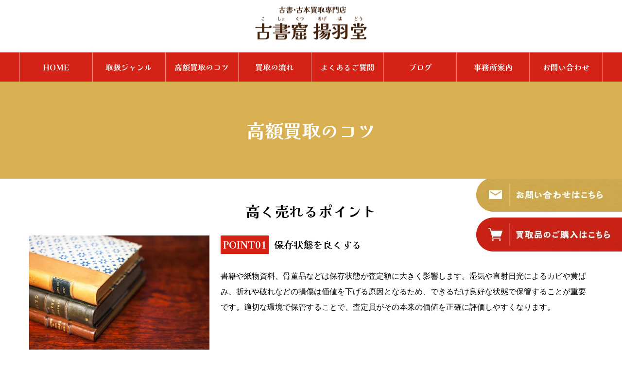

--- FILE ---
content_type: text/html; charset=UTF-8
request_url: https://www.agehado.com/point/
body_size: 26182
content:
<!DOCTYPE html>
<html class="pc" dir="ltr" lang="ja" prefix="og: https://ogp.me/ns#">
<head prefix="og: https://ogp.me/ns# fb: https://ogp.me/ns/fb#">
<meta charset="UTF-8">
<!--[if IE]><meta http-equiv="X-UA-Compatible" content="IE=edge"><![endif]-->
<meta name="viewport" content="width=device-width">

<link rel="pingback" href="https://www.agehado.com/xmlrpc.php">
<link rel="shortcut icon" href="https://www.agehado.com/wp-content/uploads/favicon.png">
	<style>img:is([sizes="auto" i], [sizes^="auto," i]) { contain-intrinsic-size: 3000px 1500px }</style>
	
		<!-- All in One SEO 4.8.7 - aioseo.com -->
		<title>東京大田区の古本屋・古書窟 揚羽堂｜高価買取のためのポイント</title>
	<meta name="description" content="東京都大田区池上の古書買取専門店「古書窟 揚羽堂」が古本を高く売るコツをご紹介しております。当店への売却に関わらず、少しでも査定額を上げたいと思っている方、是非こちらの内容を参考にしてください。" />
	<meta name="robots" content="max-image-preview:large" />
	<meta name="keywords" content="揚羽堂,古本,古書,買取,大田区,出張買取,高価買取" />
	<link rel="canonical" href="https://www.agehado.com/point/" />
	<meta name="generator" content="All in One SEO (AIOSEO) 4.8.7" />
		<meta property="og:locale" content="ja_JP" />
		<meta property="og:site_name" content="古書窟 揚羽堂 - 古書窟 揚羽堂" />
		<meta property="og:type" content="article" />
		<meta property="og:title" content="東京大田区の古本屋・古書窟 揚羽堂｜高価買取のためのポイント" />
		<meta property="og:description" content="東京都大田区池上の古書買取専門店「古書窟 揚羽堂」が古本を高く売るコツをご紹介しております。当店への売却に関わらず、少しでも査定額を上げたいと思っている方、是非こちらの内容を参考にしてください。" />
		<meta property="og:url" content="https://www.agehado.com/point/" />
		<meta property="article:published_time" content="2025-09-16T06:27:32+00:00" />
		<meta property="article:modified_time" content="2025-11-17T04:23:46+00:00" />
		<meta name="twitter:card" content="summary_large_image" />
		<meta name="twitter:title" content="東京大田区の古本屋・古書窟 揚羽堂｜高価買取のためのポイント" />
		<meta name="twitter:description" content="東京都大田区池上の古書買取専門店「古書窟 揚羽堂」が古本を高く売るコツをご紹介しております。当店への売却に関わらず、少しでも査定額を上げたいと思っている方、是非こちらの内容を参考にしてください。" />
		<script type="application/ld+json" class="aioseo-schema">
			{"@context":"https:\/\/schema.org","@graph":[{"@type":"BreadcrumbList","@id":"https:\/\/www.agehado.com\/point\/#breadcrumblist","itemListElement":[{"@type":"ListItem","@id":"https:\/\/www.agehado.com#listItem","position":1,"name":"Home","item":"https:\/\/www.agehado.com","nextItem":{"@type":"ListItem","@id":"https:\/\/www.agehado.com\/point\/#listItem","name":"\u9ad8\u984d\u8cb7\u53d6\u306e\u30b3\u30c4"}},{"@type":"ListItem","@id":"https:\/\/www.agehado.com\/point\/#listItem","position":2,"name":"\u9ad8\u984d\u8cb7\u53d6\u306e\u30b3\u30c4","previousItem":{"@type":"ListItem","@id":"https:\/\/www.agehado.com#listItem","name":"Home"}}]},{"@type":"Organization","@id":"https:\/\/www.agehado.com\/#organization","name":"\u53e4\u66f8\u7a9f \u63da\u7fbd\u5802","description":"\u53e4\u66f8\u7a9f \u63da\u7fbd\u5802","url":"https:\/\/www.agehado.com\/"},{"@type":"WebPage","@id":"https:\/\/www.agehado.com\/point\/#webpage","url":"https:\/\/www.agehado.com\/point\/","name":"\u6771\u4eac\u5927\u7530\u533a\u306e\u53e4\u672c\u5c4b\u30fb\u53e4\u66f8\u7a9f \u63da\u7fbd\u5802\uff5c\u9ad8\u4fa1\u8cb7\u53d6\u306e\u305f\u3081\u306e\u30dd\u30a4\u30f3\u30c8","description":"\u6771\u4eac\u90fd\u5927\u7530\u533a\u6c60\u4e0a\u306e\u53e4\u66f8\u8cb7\u53d6\u5c02\u9580\u5e97\u300c\u53e4\u66f8\u7a9f \u63da\u7fbd\u5802\u300d\u304c\u53e4\u672c\u3092\u9ad8\u304f\u58f2\u308b\u30b3\u30c4\u3092\u3054\u7d39\u4ecb\u3057\u3066\u304a\u308a\u307e\u3059\u3002\u5f53\u5e97\u3078\u306e\u58f2\u5374\u306b\u95a2\u308f\u3089\u305a\u3001\u5c11\u3057\u3067\u3082\u67fb\u5b9a\u984d\u3092\u4e0a\u3052\u305f\u3044\u3068\u601d\u3063\u3066\u3044\u308b\u65b9\u3001\u662f\u975e\u3053\u3061\u3089\u306e\u5185\u5bb9\u3092\u53c2\u8003\u306b\u3057\u3066\u304f\u3060\u3055\u3044\u3002","inLanguage":"ja","isPartOf":{"@id":"https:\/\/www.agehado.com\/#website"},"breadcrumb":{"@id":"https:\/\/www.agehado.com\/point\/#breadcrumblist"},"datePublished":"2025-09-16T15:27:32+09:00","dateModified":"2025-11-17T13:23:46+09:00"},{"@type":"WebSite","@id":"https:\/\/www.agehado.com\/#website","url":"https:\/\/www.agehado.com\/","name":"\u53e4\u66f8\u7a9f \u63da\u7fbd\u5802","description":"\u53e4\u66f8\u7a9f \u63da\u7fbd\u5802","inLanguage":"ja","publisher":{"@id":"https:\/\/www.agehado.com\/#organization"}}]}
		</script>
		<!-- All in One SEO -->

<meta property="og:type" content="article">
<meta property="og:url" content="https://www.agehado.com/point/">
<meta property="og:title" content="東京大田区の古本屋・古書窟 揚羽堂｜高価買取のためのポイント">
<meta property="og:description" content="高く売れるポイントPOINT01保存状態を良くする書籍や紙物資料、骨董品などは保存状態が査定額に大きく影響します。">
<meta property="og:site_name" content="古書窟 揚羽堂">
<meta property="og:image" content="https://www.agehado.com/wp-content/uploads/logo_ogp.jpg">
<meta property="og:image:secure_url" content="https://www.agehado.com/wp-content/uploads/logo_ogp.jpg"> 
<meta property="og:image:width" content="1200"> 
<meta property="og:image:height" content="630">
<meta name="twitter:card" content="summary">
<meta name="twitter:title" content="東京大田区の古本屋・古書窟 揚羽堂｜高価買取のためのポイント">
<meta property="twitter:description" content="高く売れるポイントPOINT01保存状態を良くする書籍や紙物資料、骨董品などは保存状態が査定額に大きく影響します。">
<meta name="twitter:image:src" content="https://www.agehado.com/wp-content/uploads/logo_ogp-520x520.jpg">
<link rel='dns-prefetch' href='//www.googletagmanager.com' />
<link rel="alternate" type="application/rss+xml" title="古書窟 揚羽堂 &raquo; フィード" href="https://www.agehado.com/feed/" />
<link rel="alternate" type="application/rss+xml" title="古書窟 揚羽堂 &raquo; コメントフィード" href="https://www.agehado.com/comments/feed/" />
<script type="text/javascript">
/* <![CDATA[ */
window._wpemojiSettings = {"baseUrl":"https:\/\/s.w.org\/images\/core\/emoji\/16.0.1\/72x72\/","ext":".png","svgUrl":"https:\/\/s.w.org\/images\/core\/emoji\/16.0.1\/svg\/","svgExt":".svg","source":{"concatemoji":"https:\/\/www.agehado.com\/wp-includes\/js\/wp-emoji-release.min.js?ver=6.8.2"}};
/*! This file is auto-generated */
!function(s,n){var o,i,e;function c(e){try{var t={supportTests:e,timestamp:(new Date).valueOf()};sessionStorage.setItem(o,JSON.stringify(t))}catch(e){}}function p(e,t,n){e.clearRect(0,0,e.canvas.width,e.canvas.height),e.fillText(t,0,0);var t=new Uint32Array(e.getImageData(0,0,e.canvas.width,e.canvas.height).data),a=(e.clearRect(0,0,e.canvas.width,e.canvas.height),e.fillText(n,0,0),new Uint32Array(e.getImageData(0,0,e.canvas.width,e.canvas.height).data));return t.every(function(e,t){return e===a[t]})}function u(e,t){e.clearRect(0,0,e.canvas.width,e.canvas.height),e.fillText(t,0,0);for(var n=e.getImageData(16,16,1,1),a=0;a<n.data.length;a++)if(0!==n.data[a])return!1;return!0}function f(e,t,n,a){switch(t){case"flag":return n(e,"\ud83c\udff3\ufe0f\u200d\u26a7\ufe0f","\ud83c\udff3\ufe0f\u200b\u26a7\ufe0f")?!1:!n(e,"\ud83c\udde8\ud83c\uddf6","\ud83c\udde8\u200b\ud83c\uddf6")&&!n(e,"\ud83c\udff4\udb40\udc67\udb40\udc62\udb40\udc65\udb40\udc6e\udb40\udc67\udb40\udc7f","\ud83c\udff4\u200b\udb40\udc67\u200b\udb40\udc62\u200b\udb40\udc65\u200b\udb40\udc6e\u200b\udb40\udc67\u200b\udb40\udc7f");case"emoji":return!a(e,"\ud83e\udedf")}return!1}function g(e,t,n,a){var r="undefined"!=typeof WorkerGlobalScope&&self instanceof WorkerGlobalScope?new OffscreenCanvas(300,150):s.createElement("canvas"),o=r.getContext("2d",{willReadFrequently:!0}),i=(o.textBaseline="top",o.font="600 32px Arial",{});return e.forEach(function(e){i[e]=t(o,e,n,a)}),i}function t(e){var t=s.createElement("script");t.src=e,t.defer=!0,s.head.appendChild(t)}"undefined"!=typeof Promise&&(o="wpEmojiSettingsSupports",i=["flag","emoji"],n.supports={everything:!0,everythingExceptFlag:!0},e=new Promise(function(e){s.addEventListener("DOMContentLoaded",e,{once:!0})}),new Promise(function(t){var n=function(){try{var e=JSON.parse(sessionStorage.getItem(o));if("object"==typeof e&&"number"==typeof e.timestamp&&(new Date).valueOf()<e.timestamp+604800&&"object"==typeof e.supportTests)return e.supportTests}catch(e){}return null}();if(!n){if("undefined"!=typeof Worker&&"undefined"!=typeof OffscreenCanvas&&"undefined"!=typeof URL&&URL.createObjectURL&&"undefined"!=typeof Blob)try{var e="postMessage("+g.toString()+"("+[JSON.stringify(i),f.toString(),p.toString(),u.toString()].join(",")+"));",a=new Blob([e],{type:"text/javascript"}),r=new Worker(URL.createObjectURL(a),{name:"wpTestEmojiSupports"});return void(r.onmessage=function(e){c(n=e.data),r.terminate(),t(n)})}catch(e){}c(n=g(i,f,p,u))}t(n)}).then(function(e){for(var t in e)n.supports[t]=e[t],n.supports.everything=n.supports.everything&&n.supports[t],"flag"!==t&&(n.supports.everythingExceptFlag=n.supports.everythingExceptFlag&&n.supports[t]);n.supports.everythingExceptFlag=n.supports.everythingExceptFlag&&!n.supports.flag,n.DOMReady=!1,n.readyCallback=function(){n.DOMReady=!0}}).then(function(){return e}).then(function(){var e;n.supports.everything||(n.readyCallback(),(e=n.source||{}).concatemoji?t(e.concatemoji):e.wpemoji&&e.twemoji&&(t(e.twemoji),t(e.wpemoji)))}))}((window,document),window._wpemojiSettings);
/* ]]> */
</script>
<link rel="preconnect" href="https://fonts.googleapis.com">
<link rel="preconnect" href="https://fonts.gstatic.com" crossorigin>
<link href="https://fonts.googleapis.com/css2?family=Noto+Sans+JP:wght@400;600" rel="stylesheet">
<link rel='stylesheet' id='style-css' href='https://www.agehado.com/wp-content/themes/heal_tcd077/style.css?ver=2.9' type='text/css' media='all' />
<link rel='stylesheet' id='sbi_styles-css' href='https://www.agehado.com/wp-content/plugins/instagram-feed/css/sbi-styles.min.css?ver=6.9.1' type='text/css' media='all' />
<style id='wp-emoji-styles-inline-css' type='text/css'>

	img.wp-smiley, img.emoji {
		display: inline !important;
		border: none !important;
		box-shadow: none !important;
		height: 1em !important;
		width: 1em !important;
		margin: 0 0.07em !important;
		vertical-align: -0.1em !important;
		background: none !important;
		padding: 0 !important;
	}
</style>
<link rel='stylesheet' id='wp-block-library-css' href='https://www.agehado.com/wp-includes/css/dist/block-library/style.min.css?ver=6.8.2' type='text/css' media='all' />
<style id='classic-theme-styles-inline-css' type='text/css'>
/*! This file is auto-generated */
.wp-block-button__link{color:#fff;background-color:#32373c;border-radius:9999px;box-shadow:none;text-decoration:none;padding:calc(.667em + 2px) calc(1.333em + 2px);font-size:1.125em}.wp-block-file__button{background:#32373c;color:#fff;text-decoration:none}
</style>
<style id='safe-svg-svg-icon-style-inline-css' type='text/css'>
.safe-svg-cover{text-align:center}.safe-svg-cover .safe-svg-inside{display:inline-block;max-width:100%}.safe-svg-cover svg{fill:currentColor;height:100%;max-height:100%;max-width:100%;width:100%}

</style>
<style id='global-styles-inline-css' type='text/css'>
:root{--wp--preset--aspect-ratio--square: 1;--wp--preset--aspect-ratio--4-3: 4/3;--wp--preset--aspect-ratio--3-4: 3/4;--wp--preset--aspect-ratio--3-2: 3/2;--wp--preset--aspect-ratio--2-3: 2/3;--wp--preset--aspect-ratio--16-9: 16/9;--wp--preset--aspect-ratio--9-16: 9/16;--wp--preset--color--black: #000000;--wp--preset--color--cyan-bluish-gray: #abb8c3;--wp--preset--color--white: #ffffff;--wp--preset--color--pale-pink: #f78da7;--wp--preset--color--vivid-red: #cf2e2e;--wp--preset--color--luminous-vivid-orange: #ff6900;--wp--preset--color--luminous-vivid-amber: #fcb900;--wp--preset--color--light-green-cyan: #7bdcb5;--wp--preset--color--vivid-green-cyan: #00d084;--wp--preset--color--pale-cyan-blue: #8ed1fc;--wp--preset--color--vivid-cyan-blue: #0693e3;--wp--preset--color--vivid-purple: #9b51e0;--wp--preset--gradient--vivid-cyan-blue-to-vivid-purple: linear-gradient(135deg,rgba(6,147,227,1) 0%,rgb(155,81,224) 100%);--wp--preset--gradient--light-green-cyan-to-vivid-green-cyan: linear-gradient(135deg,rgb(122,220,180) 0%,rgb(0,208,130) 100%);--wp--preset--gradient--luminous-vivid-amber-to-luminous-vivid-orange: linear-gradient(135deg,rgba(252,185,0,1) 0%,rgba(255,105,0,1) 100%);--wp--preset--gradient--luminous-vivid-orange-to-vivid-red: linear-gradient(135deg,rgba(255,105,0,1) 0%,rgb(207,46,46) 100%);--wp--preset--gradient--very-light-gray-to-cyan-bluish-gray: linear-gradient(135deg,rgb(238,238,238) 0%,rgb(169,184,195) 100%);--wp--preset--gradient--cool-to-warm-spectrum: linear-gradient(135deg,rgb(74,234,220) 0%,rgb(151,120,209) 20%,rgb(207,42,186) 40%,rgb(238,44,130) 60%,rgb(251,105,98) 80%,rgb(254,248,76) 100%);--wp--preset--gradient--blush-light-purple: linear-gradient(135deg,rgb(255,206,236) 0%,rgb(152,150,240) 100%);--wp--preset--gradient--blush-bordeaux: linear-gradient(135deg,rgb(254,205,165) 0%,rgb(254,45,45) 50%,rgb(107,0,62) 100%);--wp--preset--gradient--luminous-dusk: linear-gradient(135deg,rgb(255,203,112) 0%,rgb(199,81,192) 50%,rgb(65,88,208) 100%);--wp--preset--gradient--pale-ocean: linear-gradient(135deg,rgb(255,245,203) 0%,rgb(182,227,212) 50%,rgb(51,167,181) 100%);--wp--preset--gradient--electric-grass: linear-gradient(135deg,rgb(202,248,128) 0%,rgb(113,206,126) 100%);--wp--preset--gradient--midnight: linear-gradient(135deg,rgb(2,3,129) 0%,rgb(40,116,252) 100%);--wp--preset--font-size--small: 13px;--wp--preset--font-size--medium: 20px;--wp--preset--font-size--large: 36px;--wp--preset--font-size--x-large: 42px;--wp--preset--spacing--20: 0.44rem;--wp--preset--spacing--30: 0.67rem;--wp--preset--spacing--40: 1rem;--wp--preset--spacing--50: 1.5rem;--wp--preset--spacing--60: 2.25rem;--wp--preset--spacing--70: 3.38rem;--wp--preset--spacing--80: 5.06rem;--wp--preset--shadow--natural: 6px 6px 9px rgba(0, 0, 0, 0.2);--wp--preset--shadow--deep: 12px 12px 50px rgba(0, 0, 0, 0.4);--wp--preset--shadow--sharp: 6px 6px 0px rgba(0, 0, 0, 0.2);--wp--preset--shadow--outlined: 6px 6px 0px -3px rgba(255, 255, 255, 1), 6px 6px rgba(0, 0, 0, 1);--wp--preset--shadow--crisp: 6px 6px 0px rgba(0, 0, 0, 1);}:where(.is-layout-flex){gap: 0.5em;}:where(.is-layout-grid){gap: 0.5em;}body .is-layout-flex{display: flex;}.is-layout-flex{flex-wrap: wrap;align-items: center;}.is-layout-flex > :is(*, div){margin: 0;}body .is-layout-grid{display: grid;}.is-layout-grid > :is(*, div){margin: 0;}:where(.wp-block-columns.is-layout-flex){gap: 2em;}:where(.wp-block-columns.is-layout-grid){gap: 2em;}:where(.wp-block-post-template.is-layout-flex){gap: 1.25em;}:where(.wp-block-post-template.is-layout-grid){gap: 1.25em;}.has-black-color{color: var(--wp--preset--color--black) !important;}.has-cyan-bluish-gray-color{color: var(--wp--preset--color--cyan-bluish-gray) !important;}.has-white-color{color: var(--wp--preset--color--white) !important;}.has-pale-pink-color{color: var(--wp--preset--color--pale-pink) !important;}.has-vivid-red-color{color: var(--wp--preset--color--vivid-red) !important;}.has-luminous-vivid-orange-color{color: var(--wp--preset--color--luminous-vivid-orange) !important;}.has-luminous-vivid-amber-color{color: var(--wp--preset--color--luminous-vivid-amber) !important;}.has-light-green-cyan-color{color: var(--wp--preset--color--light-green-cyan) !important;}.has-vivid-green-cyan-color{color: var(--wp--preset--color--vivid-green-cyan) !important;}.has-pale-cyan-blue-color{color: var(--wp--preset--color--pale-cyan-blue) !important;}.has-vivid-cyan-blue-color{color: var(--wp--preset--color--vivid-cyan-blue) !important;}.has-vivid-purple-color{color: var(--wp--preset--color--vivid-purple) !important;}.has-black-background-color{background-color: var(--wp--preset--color--black) !important;}.has-cyan-bluish-gray-background-color{background-color: var(--wp--preset--color--cyan-bluish-gray) !important;}.has-white-background-color{background-color: var(--wp--preset--color--white) !important;}.has-pale-pink-background-color{background-color: var(--wp--preset--color--pale-pink) !important;}.has-vivid-red-background-color{background-color: var(--wp--preset--color--vivid-red) !important;}.has-luminous-vivid-orange-background-color{background-color: var(--wp--preset--color--luminous-vivid-orange) !important;}.has-luminous-vivid-amber-background-color{background-color: var(--wp--preset--color--luminous-vivid-amber) !important;}.has-light-green-cyan-background-color{background-color: var(--wp--preset--color--light-green-cyan) !important;}.has-vivid-green-cyan-background-color{background-color: var(--wp--preset--color--vivid-green-cyan) !important;}.has-pale-cyan-blue-background-color{background-color: var(--wp--preset--color--pale-cyan-blue) !important;}.has-vivid-cyan-blue-background-color{background-color: var(--wp--preset--color--vivid-cyan-blue) !important;}.has-vivid-purple-background-color{background-color: var(--wp--preset--color--vivid-purple) !important;}.has-black-border-color{border-color: var(--wp--preset--color--black) !important;}.has-cyan-bluish-gray-border-color{border-color: var(--wp--preset--color--cyan-bluish-gray) !important;}.has-white-border-color{border-color: var(--wp--preset--color--white) !important;}.has-pale-pink-border-color{border-color: var(--wp--preset--color--pale-pink) !important;}.has-vivid-red-border-color{border-color: var(--wp--preset--color--vivid-red) !important;}.has-luminous-vivid-orange-border-color{border-color: var(--wp--preset--color--luminous-vivid-orange) !important;}.has-luminous-vivid-amber-border-color{border-color: var(--wp--preset--color--luminous-vivid-amber) !important;}.has-light-green-cyan-border-color{border-color: var(--wp--preset--color--light-green-cyan) !important;}.has-vivid-green-cyan-border-color{border-color: var(--wp--preset--color--vivid-green-cyan) !important;}.has-pale-cyan-blue-border-color{border-color: var(--wp--preset--color--pale-cyan-blue) !important;}.has-vivid-cyan-blue-border-color{border-color: var(--wp--preset--color--vivid-cyan-blue) !important;}.has-vivid-purple-border-color{border-color: var(--wp--preset--color--vivid-purple) !important;}.has-vivid-cyan-blue-to-vivid-purple-gradient-background{background: var(--wp--preset--gradient--vivid-cyan-blue-to-vivid-purple) !important;}.has-light-green-cyan-to-vivid-green-cyan-gradient-background{background: var(--wp--preset--gradient--light-green-cyan-to-vivid-green-cyan) !important;}.has-luminous-vivid-amber-to-luminous-vivid-orange-gradient-background{background: var(--wp--preset--gradient--luminous-vivid-amber-to-luminous-vivid-orange) !important;}.has-luminous-vivid-orange-to-vivid-red-gradient-background{background: var(--wp--preset--gradient--luminous-vivid-orange-to-vivid-red) !important;}.has-very-light-gray-to-cyan-bluish-gray-gradient-background{background: var(--wp--preset--gradient--very-light-gray-to-cyan-bluish-gray) !important;}.has-cool-to-warm-spectrum-gradient-background{background: var(--wp--preset--gradient--cool-to-warm-spectrum) !important;}.has-blush-light-purple-gradient-background{background: var(--wp--preset--gradient--blush-light-purple) !important;}.has-blush-bordeaux-gradient-background{background: var(--wp--preset--gradient--blush-bordeaux) !important;}.has-luminous-dusk-gradient-background{background: var(--wp--preset--gradient--luminous-dusk) !important;}.has-pale-ocean-gradient-background{background: var(--wp--preset--gradient--pale-ocean) !important;}.has-electric-grass-gradient-background{background: var(--wp--preset--gradient--electric-grass) !important;}.has-midnight-gradient-background{background: var(--wp--preset--gradient--midnight) !important;}.has-small-font-size{font-size: var(--wp--preset--font-size--small) !important;}.has-medium-font-size{font-size: var(--wp--preset--font-size--medium) !important;}.has-large-font-size{font-size: var(--wp--preset--font-size--large) !important;}.has-x-large-font-size{font-size: var(--wp--preset--font-size--x-large) !important;}
:where(.wp-block-post-template.is-layout-flex){gap: 1.25em;}:where(.wp-block-post-template.is-layout-grid){gap: 1.25em;}
:where(.wp-block-columns.is-layout-flex){gap: 2em;}:where(.wp-block-columns.is-layout-grid){gap: 2em;}
:root :where(.wp-block-pullquote){font-size: 1.5em;line-height: 1.6;}
</style>
<link rel='stylesheet' id='contact-form-7-css' href='https://www.agehado.com/wp-content/plugins/contact-form-7/includes/css/styles.css?ver=6.1.1' type='text/css' media='all' />
<link rel='stylesheet' id='wpa-css-css' href='https://www.agehado.com/wp-content/plugins/honeypot/includes/css/wpa.css?ver=2.3.02' type='text/css' media='all' />
<style>:root {
  --tcd-font-type1: Arial,"Hiragino Sans","Yu Gothic Medium","Meiryo",sans-serif;
  --tcd-font-type2: "Times New Roman",Times,"Yu Mincho","游明朝","游明朝体","Hiragino Mincho Pro",serif;
  --tcd-font-type3: Palatino,"Yu Kyokasho","游教科書体","UD デジタル 教科書体 N","游明朝","游明朝体","Hiragino Mincho Pro","Meiryo",serif;
  --tcd-font-type-logo: "Noto Sans JP",sans-serif;
}</style>
<script type="text/javascript" src="https://www.agehado.com/wp-includes/js/jquery/jquery.min.js?ver=3.7.1" id="jquery-core-js"></script>
<script type="text/javascript" src="https://www.agehado.com/wp-includes/js/jquery/jquery-migrate.min.js?ver=3.4.1" id="jquery-migrate-js"></script>

<!-- Google tag (gtag.js) snippet added by Site Kit -->
<!-- Google Analytics snippet added by Site Kit -->
<script type="text/javascript" src="https://www.googletagmanager.com/gtag/js?id=GT-PJWH5NBS" id="google_gtagjs-js" async></script>
<script type="text/javascript" id="google_gtagjs-js-after">
/* <![CDATA[ */
window.dataLayer = window.dataLayer || [];function gtag(){dataLayer.push(arguments);}
gtag("set","linker",{"domains":["www.agehado.com"]});
gtag("js", new Date());
gtag("set", "developer_id.dZTNiMT", true);
gtag("config", "GT-PJWH5NBS");
/* ]]> */
</script>
<link rel="https://api.w.org/" href="https://www.agehado.com/wp-json/" /><link rel="alternate" title="JSON" type="application/json" href="https://www.agehado.com/wp-json/wp/v2/pages/74" /><link rel='shortlink' href='https://www.agehado.com/?p=74' />
<link rel="alternate" title="oEmbed (JSON)" type="application/json+oembed" href="https://www.agehado.com/wp-json/oembed/1.0/embed?url=https%3A%2F%2Fwww.agehado.com%2Fpoint%2F" />
<link rel="alternate" title="oEmbed (XML)" type="text/xml+oembed" href="https://www.agehado.com/wp-json/oembed/1.0/embed?url=https%3A%2F%2Fwww.agehado.com%2Fpoint%2F&#038;format=xml" />
<!-- Favicon Rotator -->
<link rel="shortcut icon" href="https://www.agehado.com/wp-content/uploads/favicon-16x16.png" />
<link rel="apple-touch-icon-precomposed" href="https://www.agehado.com/wp-content/uploads/favicon.png" />
<!-- End Favicon Rotator -->
<meta name="generator" content="Site Kit by Google 1.168.0" /><link rel="stylesheet" href="https://www.agehado.com/wp-content/themes/heal_tcd077/css/design-plus.css?ver=2.9">
<link rel="stylesheet" href="https://www.agehado.com/wp-content/themes/heal_tcd077/css/sns-botton.css?ver=2.9">
<link rel="stylesheet" media="screen and (max-width:1151px)" href="https://www.agehado.com/wp-content/themes/heal_tcd077/css/responsive.css?ver=2.9">
<link rel="stylesheet" media="screen and (max-width:1151px)" href="https://www.agehado.com/wp-content/themes/heal_tcd077/css/footer-bar.css?ver=2.9">

<script src="https://www.agehado.com/wp-content/themes/heal_tcd077/js/jquery.easing.1.4.js?ver=2.9"></script>
<script src="https://www.agehado.com/wp-content/themes/heal_tcd077/js/jscript.js?ver=2.9"></script>
<script src="https://www.agehado.com/wp-content/themes/heal_tcd077/js/comment.js?ver=2.9"></script>

<link rel="stylesheet" href="https://www.agehado.com/wp-content/themes/heal_tcd077/js/simplebar.css?ver=2.9">
<script src="https://www.agehado.com/wp-content/themes/heal_tcd077/js/simplebar.min.js?ver=2.9"></script>




<style type="text/css">

body, input, textarea { font-family: var(--tcd-font-type1); }


.rich_font, .p-vertical { font-family: var(--tcd-font-type1);  }

.widget_headline { font-family:  var(--tcd-font-type1); }


.button_font { font-family: var(--tcd-font-type1); }

.rich_font_1 { font-family: var(--tcd-font-type1); }
.rich_font_2 { font-family: var(--tcd-font-type2); font-weight:500; }
.rich_font_3 { font-family: var(--tcd-font-type3); font-weight:500; }
.rich_font_logo { font-family: var(--tcd-font-type-logo); font-weight: bold !important;}


#site_desc { font-size:14px; }
@media screen and (max-width:750px) {
  #site_desc { font-size:16px; }
}
#global_menu { background:#d42316; }
#global_menu > ul { border-color:#ffffff; }
#global_menu > ul > li { border-color:#ffffff; }
#global_menu > ul > li > a { color:#ffffff; }
#global_menu > ul > li > a:hover, #global_menu > ul > li.megamenu_parent.active_button > a { color:#d89c9c; }
#global_menu ul ul { font-family: "Hiragino Sans", "ヒラギノ角ゴ ProN", "Hiragino Kaku Gothic ProN", "游ゴシック", YuGothic, "メイリオ", Meiryo, sans-serif !important; }
#global_menu ul ul a { color:#FFFFFF; background:#000000; }
#global_menu ul ul a:hover { background:#462809; }
#global_menu ul ul li.menu-item-has-children > a:before { color:#FFFFFF; }
#drawer_menu { background:#417d85; }
#mobile_menu a { color:#ffffff; background:#417d85; border-bottom:1px solid #ffffff; }
#mobile_menu li li a { color:#ffffff; background:#548084; }
#mobile_menu a:hover, #drawer_menu .close_button:hover, #mobile_menu .child_menu_button:hover { color:#ffffff; background:#5baeb7; }
#mobile_menu li li a:hover { color:#ffffff; }
.megamenu_menu_list { background:rgba(0,0,0,0.5); }
.megamenu_menu_list .title_area { background:rgba(52,30,9,0.5); }
.megamenu_menu_list .title { font-size:26px; }
.megamenu_menu_list .title span { font-size:16px; }
.megamenu_blog_list { background:rgba(0,0,0,0.5); }
.megamenu_blog_list .post_list .title_area {
  background: -moz-linear-gradient(top,  rgba(0,0,0,0) 0%, rgba(0,0,0,0.8) 100%);
  background: -webkit-linear-gradient(top,  rgba(0,0,0,0) 0%,rgba(0,0,0,0.8) 100%);
  background: linear-gradient(to bottom,  rgba(0,0,0,0) 0%,rgba(0,0,0,0.8) 100%);
}
.megamenu_blog_list .post_list .title { font-size:14px; }
.megamenu_blog_list .menu_area a:hover, .megamenu_blog_list .menu_area li.active a { color:#d89c9c; }
#bread_crumb { background:rgba(255,255,255,0.2); }
#footer_banner .title { font-size:22px; color:#ffffff; background:rgba(52,30,9,0.5); }
@media screen and (max-width:750px) {
  #footer_banner .title { font-size:20px; }
}

#page_header .headline { font-size:38px; color:#FFFFFF; }
#page_header .sub_title { font-size:18px; color:#FFFFFF; }
#article .post_content { font-size:16px; }
@media screen and (max-width:750px) {
  #page_header .headline { font-size:22px; }
  #page_header .sub_title { font-size:12px; }
  #article .post_content { font-size:14px; }
}

.author_profile a.avatar img, .animate_image img, .animate_background .image, #recipe_archive .blur_image {
  width:100%; height:auto;
  -webkit-transition: transform  0.75s ease;
  transition: transform  0.75s ease;
}
.author_profile a.avatar:hover img, .animate_image:hover img, .animate_background:hover .image, #recipe_archive a:hover .blur_image {
  -webkit-transform: scale(1.2);
  transform: scale(1.2);
}




a { color:#000; }

#header_logo a, #footer_logo a, #comment_headline, .tcd_category_list a:hover, .tcd_category_list .child_menu_button:hover, #post_title_area .post_meta a:hover, #news_list a:hover .date, .index_blog .blog_list .post_meta li a:hover,
  .cardlink_title a:hover, #related_post .item a:hover, .comment a:hover, .comment_form_wrapper a:hover, .author_profile a:hover, .author_profile .author_link li a:hover:before, #post_meta_bottom a:hover,
    #searchform .submit_button:hover:before, .styled_post_list1 a:hover .title_area, .styled_post_list1 a:hover .date, .p-dropdown__title:hover:after, .p-dropdown__list li a:hover, #menu_button:hover:before
  { color: #d42316; }

#submit_comment:hover, #cancel_comment_reply a:hover, #wp-calendar #prev a:hover, #wp-calendar #next a:hover, #wp-calendar td a:hover, #p_readmore .button, .page_navi span.current, .page_navi a:hover, #post_pagination p, #post_pagination a:hover, .c-pw__btn:hover, #post_pagination a:hover, .q_styled_ol li:before, .widget_tag_cloud .tagcloud a:hover
  { background-color: #d42316; }

#header, #comment_textarea textarea:focus, .c-pw__box-input:focus, .page_navi span.current, .page_navi a:hover, #post_pagination p, #post_pagination a:hover
  { border-color: #d42316; }

a:hover, #header_logo a:hover, #footer_logo a:hover, #bread_crumb a:hover, #bread_crumb li.home a:hover:before, #next_prev_post a:hover, #next_prev_post a:hover:before, #schedule_list_headline_pc a:hover:before, #staff_single_header li a:hover:before, #header_social_link li a:hover:before, .blog_list .post_meta li a:hover
  { color: #d8b051; }
#p_readmore .button:hover
  { background-color: #d8b051; }
.post_content a, .custom-html-widget a { color:000000; }
.post_content a:hover, .custom-html-widget a:hover { color:#999999; }
body { background:#ffffff; }

.styled_h2 {
  font-size:22px !important; text-align:left; color:#000000;   border-top:1px solid #222222;
  border-bottom:1px solid #222222;
  border-left:0px solid #222222;
  border-right:0px solid #222222;
  padding:30px 0px 30px 0px !important;
  margin:0px 0px 30px !important;
}
.styled_h3 {
  font-size:20px !important; text-align:left; color:#000000;   border-top:2px solid #222222;
  border-bottom:1px solid #dddddd;
  border-left:0px solid #dddddd;
  border-right:0px solid #dddddd;
  padding:30px 0px 30px 20px !important;
  margin:0px 0px 30px !important;
}
.styled_h4 {
  font-size:18px !important; text-align:left; color:#000000;   border-top:0px solid #dddddd;
  border-bottom:0px solid #dddddd;
  border-left:2px solid #222222;
  border-right:0px solid #dddddd;
  padding:10px 0px 10px 15px !important;
  margin:0px 0px 30px !important;
}
.styled_h5 {
  font-size:16px !important; text-align:left; color:#000000;   border-top:0px solid #dddddd;
  border-bottom:0px solid #dddddd;
  border-left:0px solid #dddddd;
  border-right:0px solid #dddddd;
  padding:15px 15px 15px 15px !important;
  margin:0px 0px 30px !important;
}
.q_custom_button1 { background: #535353; color: #ffffff !important; border-color: #535353 !important; }
.q_custom_button1:hover, .q_custom_button1:focus { background: #7d7d7d; color: #ffffff !important; border-color: #7d7d7d !important; }
.q_custom_button2 { background: #535353; color: #ffffff !important; border-color: #535353 !important; }
.q_custom_button2:hover, .q_custom_button2:focus { background: #7d7d7d; color: #ffffff !important; border-color: #7d7d7d !important; }
.q_custom_button3 { background: #535353; color: #ffffff !important; border-color: #535353 !important; }
.q_custom_button3:hover, .q_custom_button3:focus { background: #7d7d7d; color: #ffffff !important; border-color: #7d7d7d !important; }
.speech_balloon_left1 .speach_balloon_text { background-color: #ffdfdf; border-color: #ffdfdf; color: #000000 }
.speech_balloon_left1 .speach_balloon_text::before { border-right-color: #ffdfdf }
.speech_balloon_left1 .speach_balloon_text::after { border-right-color: #ffdfdf }
.speech_balloon_left2 .speach_balloon_text { background-color: #ffffff; border-color: #ff5353; color: #000000 }
.speech_balloon_left2 .speach_balloon_text::before { border-right-color: #ff5353 }
.speech_balloon_left2 .speach_balloon_text::after { border-right-color: #ffffff }
.speech_balloon_right1 .speach_balloon_text { background-color: #ccf4ff; border-color: #ccf4ff; color: #000000 }
.speech_balloon_right1 .speach_balloon_text::before { border-left-color: #ccf4ff }
.speech_balloon_right1 .speach_balloon_text::after { border-left-color: #ccf4ff }
.speech_balloon_right2 .speach_balloon_text { background-color: #ffffff; border-color: #0789b5; color: #000000 }
.speech_balloon_right2 .speach_balloon_text::before { border-left-color: #0789b5 }
.speech_balloon_right2 .speach_balloon_text::after { border-left-color: #ffffff }

</style>

<script>
jQuery(function ($) {
	var $window = $(window);
	var $body = $('body');
  // クイックタグ - underline ------------------------------------------
  if ($('.q_underline').length) {
    var gradient_prefix = null;
    $('.q_underline').each(function(){
      var bbc = $(this).css('borderBottomColor');
      if (jQuery.inArray(bbc, ['transparent', 'rgba(0, 0, 0, 0)']) == -1) {
        if (gradient_prefix === null) {
          gradient_prefix = '';
          var ua = navigator.userAgent.toLowerCase();
          if (/webkit/.test(ua)) {
            gradient_prefix = '-webkit-';
          } else if (/firefox/.test(ua)) {
            gradient_prefix = '-moz-';
          } else {
            gradient_prefix = '';
          }
        }
        $(this).css('borderBottomColor', 'transparent');
        if (gradient_prefix) {
          $(this).css('backgroundImage', gradient_prefix+'linear-gradient(left, transparent 50%, '+bbc+ ' 50%)');
        } else {
          $(this).css('backgroundImage', 'linear-gradient(to right, transparent 50%, '+bbc+ ' 50%)');
        }
      }
    });
    $window.on('scroll.q_underline', function(){
      $('.q_underline:not(.is-active)').each(function(){
        if ($body.hasClass('show-serumtal')) {
          var left = $(this).offset().left;
          if (window.scrollX > left - window.innerHeight) {
            $(this).addClass('is-active');
          }
        } else {
          var top = $(this).offset().top;
          if (window.scrollY > top - window.innerHeight) {
            $(this).addClass('is-active');
          }
        }
      });
      if (!$('.q_underline:not(.is-active)').length) {
        $window.off('scroll.q_underline');
      }
    });
  }
} );
</script>
<link rel="icon" href="https://www.agehado.com/wp-content/uploads/cropped-favicon-1-32x32.png" sizes="32x32" />
<link rel="icon" href="https://www.agehado.com/wp-content/uploads/cropped-favicon-1-192x192.png" sizes="192x192" />
<link rel="apple-touch-icon" href="https://www.agehado.com/wp-content/uploads/cropped-favicon-1-180x180.png" />
<meta name="msapplication-TileImage" content="https://www.agehado.com/wp-content/uploads/cropped-favicon-1-270x270.png" />
		<style type="text/css" id="wp-custom-css">
			@charset "UTF-8";

/*************グリッドシステム*************/
* {
  -webkit-box-sizing: border-box;
  box-sizing: border-box;
}

.container {
  max-width: 1200px;
  margin: 0 auto;
}

.clr:after,
.col:after,
.container:after,
.group:after,
.row:after {
  content: "";
  display: table;
  clear: both;
}

.row {
  padding-bottom: 0;
}

.col {
  display: block;
  float: left;
  width: 100%;
}

@media (min-width: 768px) {
  .gutters .col {
    margin-left: 2%;
  }

  .span_1 {
    width: 8.3333333333%;
  }

  .span_2 {
    width: 16.6666666667%;
  }

  .span_3 {
    width: 25%;
  }

  .span_4 {
    width: 33.3333333333%;
  }

  .span_5 {
    width: 41.6666666667%;
  }

  .span_6 {
    width: 50%;
  }

  .span_7 {
    width: 58.3333333333%;
  }

  .span_8 {
    width: 66.6666666667%;
  }

  .span_9 {
    width: 75%;
  }

  .span_10 {
    width: 83.3333333333%;
  }

  .span_11 {
    width: 91.6666666667%;
  }

  .span_12 {
    width: 100%;
  }

  .gutters .span_1 {
    width: 6.5%;
  }

  .gutters .span_2 {
    width: 15%;
  }

  .gutters .span_3 {
    width: 23.5%;
  }

  .gutters .span_4 {
    width: 32%;
  }

  .gutters .span_5 {
    width: 40.5%;
  }

  .gutters .span_6 {
    width: 49%;
  }

  .gutters .span_7 {
    width: 57.5%;
  }

  .gutters .span_8 {
    width: 66%;
  }

  .gutters .span_9 {
    width: 74.5%;
  }

  .gutters .span_10 {
    width: 83%;
  }

  .gutters .span_11 {
    width: 91.5%;
  }

  .gutters .span_12 {
    width: 100%;
  }
}

/*!
12 COLUMN : RESPONSIVE GRID SYSTEM Fix Ver. 1.2.1
*/
.container {
  padding: 0 2%;
}

.container img {
  max-width: 100%;
}

*+.container {
  margin-top: 2em;
}

.row:not(:last-child) {
  margin-bottom: 4%;
}

.col {
  float: none;
}

.col:not(:last-child) {
  margin-bottom: 3%;
}

@media (min-width: 768px) {
  .container {
    max-width: 1200px;
    margin: auto;
    padding: 0 10px;
  }

  *+.container {
    margin-top: 40px;
  }

  .col {
    float: left;
  }

  .reverse>.col {
    float: right;
  }

  .col:not(:last-child) {
    margin-bottom: 0;
  }

  .reverse>.col:last-child,
  :not(.reverse)>.col:first-child {
    margin-left: 0;
  }

  .col.offset_1 {
    margin-left: 8.3333333333%;
  }

  .gutters .col.offset_1 {
    margin-left: 10.5%;
  }

  .gutters .col.offset_1:first-child {
    margin-left: 8.5%;
  }

  .col.offset_2 {
    margin-left: 16.6666666667%;
  }

  .gutters .col.offset_2 {
    margin-left: 19%;
  }

  .gutters .col.offset_2:first-child {
    margin-left: 17%;
  }

  .col.offset_3 {
    margin-left: 25%;
  }

  .gutters .col.offset_3 {
    margin-left: 27.5%;
  }

  .gutters .col.offset_3:first-child {
    margin-left: 25.5%;
  }

  .col.offset_4 {
    margin-left: 33.3333333333%;
  }

  .gutters .col.offset_4 {
    margin-left: 36%;
  }

  .gutters .col.offset_4:first-child {
    margin-left: 34%;
  }

  .col.offset_5 {
    margin-left: 41.6666666667%;
  }

  .gutters .col.offset_5 {
    margin-left: 44.5%;
  }

  .gutters .col.offset_5:first-child {
    margin-left: 42.5%;
  }

  .col.offset_6 {
    margin-left: 50%;
  }

  .gutters .col.offset_6 {
    margin-left: 53%;
  }

  .gutters .col.offset_6:first-child {
    margin-left: 51%;
  }

  .col.offset_7 {
    margin-left: 58.3333333333%;
  }

  .gutters .col.offset_7 {
    margin-left: 61.5%;
  }

  .gutters .col.offset_7:first-child {
    margin-left: 59.5%;
  }

  .col.offset_8 {
    margin-left: 66.6666666667%;
  }

  .gutters .col.offset_8 {
    margin-left: 70%;
  }

  .gutters .col.offset_8:first-child {
    margin-left: 68%;
  }

  .col.offset_9 {
    margin-left: 75%;
  }

  .gutters .col.offset_9 {
    margin-left: 78.5%;
  }

  .gutters .col.offset_9:first-child {
    margin-left: 76.5%;
  }

  .col.offset_10 {
    margin-left: 83.3333333333%;
  }

  .gutters .col.offset_10 {
    margin-left: 87%;
  }

  .gutters .col.offset_10:first-child {
    margin-left: 85%;
  }

  .col.offset_11 {
    margin-left: 91.6666666667%;
  }

  .gutters .col.offset_11 {
    margin-left: 95.5%;
  }

  .gutters .col.offset_11:first-child {
    margin-left: 93.5%;
  }

  .col.offset_12 {
    margin-left: 100%;
  }

  :not(.reverse)>.col.break+.col {
    clear: left;
    margin-left: 0;
  }

  .reverse>.col.break {
    margin-left: 0;
  }

  .reverse>.col.break+.col {
    clear: right;
    margin-right: 0;
  }

  .col.break~.col {
    margin-top: 2%;
  }
}

@media (min-width: 1054px) {
  .container {
    padding: 0;
  }
}

@media (min-width: 768px) {
  .gutters .row.row_inline {
    letter-spacing: -0.4em;
  }

  .gutters .row.row_inline>.col {
    letter-spacing: normal;
    vertical-align: top;
    display: inline-block;
    float: none;
    margin-bottom: 2%;
  }

  .gutters .row.row_inline .span_1:nth-child(12n+1) {
    margin-left: 0;
  }

  .gutters .row.row_inline .span_2:nth-child(6n+1) {
    margin-left: 0;
  }

  .gutters .row.row_inline .span_3:nth-child(4n+1) {
    margin-left: 0;
  }

  .gutters .row.row_inline .span_4:nth-child(3n+1) {
    margin-left: 0;
  }

  .gutters .row.row_inline .span_5:nth-child(2n+1) {
    margin-left: 0;
  }

  .gutters .row.row_inline .span_6:nth-child(2n+1) {
    margin-left: 0;
  }

  .gutters .row.row_inline .span_7 {
    width: 57.5%;
  }

  .gutters .row.row_inline .span_8 {
    width: 66%;
  }

  .gutters .row.row_inline .span_9 {
    width: 74.5%;
  }

  .gutters .row.row_inline .span_10 {
    width: 83%;
  }

  .gutters .row.row_inline .span_11 {
    width: 91.5%;
  }

  .gutters .row.row_inline .span_12 {
    width: 100%;
  }
}

@media (min-width: 768px) {
  .d-flex {
    display: -webkit-box;
    display: -ms-flexbox;
    display: flex;
  }

  .row.flex-wrap {
    -ms-flex-wrap: wrap;
    flex-wrap: wrap;
  }

  .row.flex-nowrap {
    -ms-flex-wrap: nowrap;
    flex-wrap: nowrap;
  }

  .flex-row-reverse {
    -webkit-box-orient: horizontal;
    -webkit-box-direction: reverse;
    -ms-flex-direction: row-reverse;
    flex-direction: row-reverse;
    -webkit-box-pack: justify;
    -ms-flex-pack: justify;
    justify-content: space-between;
  }

  .align-items-start {
    -webkit-box-align: start;
    -ms-flex-align: start;
    align-items: flex-start;
  }

  .align-items-center {
    -webkit-box-align: center;
    -ms-flex-align: center;
    align-items: center;
  }

  .align-items-end {
    -webkit-box-align: end;
    -ms-flex-align: end;
    align-items: flex-end;
  }

  .justify-content-center {
    -webkit-box-pack: center;
    -ms-flex-pack: center;
    justify-content: center;
  }

  .justify-content-between {
    -webkit-box-pack: justify;
    -ms-flex-pack: justify;
    justify-content: space-between;
  }
}

.p-entry__body>section+section {
  margin-top: 60px;
}

@media (max-width: 767px) {
  .p-entry__body>section+section {
    margin-top: 40px;
  }
}

/*************util*************/
/*画像hover時透過*/
/*classの無い a 内の imgは全てhover時に透過となる*/
/*透過したく場合はno-hover等適当なclassを付けて対応*/
a:not([class]) img {
  -webkit-transition: all 0.3s;
  transition: all 0.3s;
}

a:not([class]):hover img {
  opacity: 0.8;
}

.text-center {
  text-align: center !important;
}

.text-left {
  text-align: left !important;
}

.text-right {
  text-align: right !important;
}

@media (max-width: 767px) {

  .sp-hide,
  .pc-only,
  .tablet-only {
    display: none !important;
  }

  .sp-text-center {
    text-align: center;
  }

  .sp-text-left {
    text-align: left;
  }

  .sp-text-right {
    text-align: right;
  }
}

@media (min-width: 768px) {

  .pc-hide,
  .sp-only {
    display: none !important;
  }

  .pc-text-center {
    text-align: center;
  }

  .pc-text-left {
    text-align: left;
  }

  .pc-text-right {
    text-align: right;
  }
}

@media screen and (min-width : 1050px) {
  .tablet-only {
    display: none !important;
  }
}

/*****フォントサイズ*****/
.fs12 {
  font-size: 12px;
}

.fs13 {
  font-size: 13px;
}

.fs14 {
  font-size: 14px;
}

.fs15 {
  font-size: 15px;
}

.fs16 {
  font-size: 16px;
}

.fs17 {
  font-size: 17px;
}

.fs18 {
  font-size: 18px;
}

.fs19 {
  font-size: 19px;
}

.fs20 {
  font-size: 20px;
}

.fs21 {
  font-size: 21px;
}

.fs22 {
  font-size: 22px;
}

.fs23 {
  font-size: 23px;
}

.fs24 {
  font-size: 24px;
}

.fs25 {
  font-size: 25px;
}

.fs26 {
  font-size: 26px;
}

.fs27 {
  font-size: 27px;
}

.fs28 {
  font-size: 28px;
}

.fs29 {
  font-size: 29px;
}

.fs30 {
  font-size: 30px;
}

.fs31 {
  font-size: 31px;
}

.fs32 {
  font-size: 32px;
}

.fs33 {
  font-size: 33px;
}

.fs34 {
  font-size: 34px;
}

.fs35 {
  font-size: 35px;
}

.fs36 {
  font-size: 36px;
}

.fs37 {
  font-size: 37px;
}

.fs38 {
  font-size: 38px;
}

.fs39 {
  font-size: 39px;
}

.fs40 {
  font-size: 40px;
}

@media (max-width: 767px) {
  .sp-fs12 {
    font-size: 12px !important;
  }

  .sp-fs13 {
    font-size: 13px !important;
  }

  .sp-fs14 {
    font-size: 14px !important;
  }

  .sp-fs15 {
    font-size: 15px !important;
  }

  .sp-fs16 {
    font-size: 16px !important;
  }

  .sp-fs17 {
    font-size: 17px !important;
  }

  .sp-fs18 {
    font-size: 18px !important;
  }

  .sp-fs19 {
    font-size: 19px !important;
  }

  .sp-fs20 {
    font-size: 20px !important;
  }

  .sp-fs21 {
    font-size: 21px !important;
  }

  .sp-fs22 {
    font-size: 22px !important;
  }

  .sp-fs23 {
    font-size: 23px !important;
  }

  .sp-fs24 {
    font-size: 24px !important;
  }

  .sp-fs25 {
    font-size: 25px !important;
  }

  .sp-fs26 {
    font-size: 26px !important;
  }

  .sp-fs27 {
    font-size: 27px !important;
  }

  .sp-fs28 {
    font-size: 28px !important;
  }

  .sp-fs29 {
    font-size: 29px !important;
  }

  .sp-fs30 {
    font-size: 30px !important;
  }

  .sp-fs31 {
    font-size: 31px !important;
  }

  .sp-fs32 {
    font-size: 32px !important;
  }

  .sp-fs33 {
    font-size: 33px !important;
  }

  .sp-fs34 {
    font-size: 34px !important;
  }

  .sp-fs35 {
    font-size: 35px !important;
  }

  .sp-fs36 {
    font-size: 36px !important;
  }

  .sp-fs37 {
    font-size: 37px !important;
  }

  .sp-fs38 {
    font-size: 38px !important;
  }

  .sp-fs39 {
    font-size: 39px !important;
  }

  .sp-fs40 {
    font-size: 40px !important;
  }
}

/*****マージン*****/
.mt-1 {
  margin-top: 1em;
}

.mt-2 {
  margin-top: 2em;
}

.mt-3 {
  margin-top: 3em;
}

.mt-4 {
  margin-top: 4em;
}

.mt-5 {
  margin-top: 5em;
}

.mb0 {
  margin-bottom: 0 !important;
}

/*****figure*****/
figure {
  margin: 0;
  text-align: center;
}

figure img {
  max-width: 100%;
  height: auto;
}

/*****TELリンク用*****/
.link-tel {
  text-decoration: none;
  color: currentColor !important;
}

@media (min-width: 768px) {
  .link-tel {
    pointer-events: none;
    cursor: default;
    color: currentColor !important;
  }
}

.link-tel:hover {
  color: currentColor;
}

/*****テーブル*****/
.table-menu {
  width: 100%;
}

.table-menu td,
.table-menu th {
  background: none;
  padding: 0.7em 1em;
  border-top: 1px solid rgba(35, 35, 35, 0.3);
  border-bottom: 1px solid rgba(35, 35, 35, 0.3);
  border-left: none;
  border-right: none;
  vertical-align: middle;
}

@media (max-width: 767px) {

  .table-menu td,
  .table-menu th {
    padding: 0.7em 0.3em;
  }
}

.table-menu tbody th {
  text-align: left;
}

.table-menu td:last-child {
  text-align: right;
  white-space: nowrap;
}

@media (max-width: 767px) {
  .responsive-scroll-container {
    display: block;
    width: 100%;
    min-height: 0.01%;
    overflow-x: scroll;
  }

  .responsive-scroll-container .responsive-scroll-inner {
    width: 798px;
    padding: 0 15px 15px;
  }

  .responsive-scroll-container table {
    width: 768px;
    margin: 0;
  }
}

/*****Google Mapアイコンfix*****/
.gm-style img {
  max-width: unset !important;
}

/*************共通パーツ調整*************/
/**全般**/
.col>p:last-of-type {
  margin-bottom: 0;
}

.br-d-none br {
  display: none;
}

/**見出し（必要に応じて調整）**/
/**ヘッダ（必要に応じて調整）**/
/* #header_top {
display: none;
} */
#site_desc {
  display: none;
}

#header {
  padding: 20px 0;
  border: none;
}

@media screen and (min-width: 768px) {
  #header {
    height: 150px;
  }

  #header_logo {
    top: 27%;
  }
}

@media screen and (max-width: 1151px) {
  #header {
    height: 60px;
  }

  #header_logo {
    top: 20%;
  }

  #header_logo img {
    max-width: 100%;
    width: 300px;
    height: -webkit-fit-content;
    height: -moz-fit-content;
    height: fit-content;
  }
}

@media (max-width: 768px) {
  #header_logo {
    top: 20%;
  }

  #header #header_logo {
    left: calc(20 / 767 * 100vw);
  }
}

@media (min-width: 768px) {
  #global_menu {
    text-align: right;
  }

  #global_menu>ul>li a {
    font-weight: bold;
    padding: 0 25px;
  }

  #global_menu>ul>li:not(:last-child)>a {
    position: relative;
  }

  /* #global_menu > ul > li:not(:last-child) > a:after {
  content: "";
  height: 12px;
  width: 1px;
  background: #e4e4e4;
  position: absolute;
  top: 0;
  bottom: 0;
  right: 0;
  margin: auto;
  } */
  #global_menu>ul>li ul {
    min-width: 300px;
  }

  #global_menu>ul>li ul a {
    padding: 10px 20px;
  }

  #global_menu>ul>li ul li:not(:last-child) a {
    border-bottom: solid 1px #ccc;
  }
}

/**フッタ（必要に応じて調整）**/
/**ボタン（必要に応じて調整）**/
/*************TOPコンテンツ*************/
.main_visual {
  position: relative;
}

.main_visual li {
  line-height: 1;
  font-size: 0;
}

.main_visual .main_visual_list {
  margin: 0;
  list-style: none;
}

.main_visual .main_visual_list img {
  width: 100%;
}

.main_visual .main_visual_copy {
  position: absolute;
  list-style: none;
}

@media (min-width: 768px) {
  .main_visual .main_visual_copy {
    top: 50%;
    left: 0;
    right: 0;
    text-align: center;
    -webkit-transform: translateY(-50%);
    transform: translateY(-50%);
  }
}

@media (min-width : 768px) and (max-width : 1920px) {
  .main_visual .main_visual_list li {
    height: clamp(550px, 61.92vw, 774px);
  }

  .main_visual .main_visual_list li img {
    object-fit: cover;
    width: 100%;
    height: 100%;
  }
}

@media (max-width: 767px) {
  .main_visual .main_visual_copy {
    bottom: auto;
    top: 5%;
    left: 0;
    right: 0;
    height: fit-content;
    margin: auto;
  }
}

@media (max-width: 767px) {
  .main_visual .main_visual_copy li {
    text-align: left;
    padding-left: 2%;
  }

  .main_visual .main_visual_copy img {
    width: 95% !important;
  }
}

@media (min-width: 768px) {
  .main_visual .main_visual_copy li {
    text-align: left;
    padding-left: 2.5%;
  }

  .main_visual .main_visual_copy img {
    width: 60vw;
    max-width: 787px;
    max-height: 603px;

  }
}

@media (max-width: 767px) {
  .main_visual .main_visual_copy img {
    width: 94%;
  }
}

.info_block {
  padding: clamp(15px, 2.5vw, 30px) clamp(15px, 2.5vw, 30px) clamp(15px, 5.5vw, 120px);
  background: #16963d;
}

.info_block .container {
  background: #fff;
  padding: clamp(15px, 2.5vw, 30px);
  border-radius: 10px;
}

.info_block .container .tel_box {
  background: #fff;
  border-radius: 10px;
  overflow: hidden;
}

.info_block .container .tel_box .ttl {
  background: #1e89cc;
  color: #fff;
  text-align: center;
  font-size: clamp(16px, 2.2vw, 18px);
  margin-bottom: 0;
}

.info_block .container .tel_box .tel {
  text-align: center;
  padding: 8px 0;
}

.info_block .container .tel_box .tel a {
  text-align: center;
  color: #1e89cc !important;
  position: relative;
  font-size: 30px;
  font-weight: bold;
  padding-left: 25px;
}

.info_block .container .tel_box .tel a:before {
  content: "";
  width: 18px;
  height: 24px;
  background: url(/wp-content/uploads/icon_tel.png) no-repeat center/cover;
  position: absolute;
  top: 0;
  bottom: 0;
  left: 0;
  margin: auto;
}

.info_block .container .common_box {
  background: #fff;
  border-radius: 10px;
}

.info_block .container .common_box a {
  position: relative;
  display: -webkit-box;
  display: -ms-flexbox;
  display: flex;
  -webkit-box-align: center;
  -ms-flex-align: center;
  align-items: center;
  -webkit-box-pack: center;
  -ms-flex-pack: center;
  justify-content: center;
  height: 100%;
  font-size: 18px;
  font-weight: bold;
}

@media (max-width: 767px) {
  .info_block .container .common_box a {
    height: 70px;
  }
}

.info_block .container .common_box a:after {
  content: "";
  border-top: solid 2px #fead57;
  border-right: solid 2px #fead57;
  width: 5px;
  height: 5px;
  -webkit-transform: rotate(45deg);
  transform: rotate(45deg);
  position: absolute;
  top: 0;
  bottom: 0;
  right: 15px;
  margin: auto;
}

.info_block .container .common_box a .ic {
  position: relative;
}

.info_block .container .common_box a .ic:before {
  content: "";
  position: absolute;
  top: 0;
  left: 0;
  bottom: 0;
  margin: auto;
}

.info_block .container .common_box.line a .ic {
  padding-left: 50px;
}

.info_block .container .common_box.line a .ic:before {
  background: url(/wp-content/uploads/icon_line.png) no-repeat center/cover;
  width: 32px;
  height: 32px;
}

.info_block .container .common_box.mail a .ic {
  padding-left: 36px;
}

.info_block .container .common_box.mail a .ic:before {
  background: url(/wp-content/uploads/icon_maill.png) no-repeat center/cover;
  width: 27px;
  height: 20px;
}

@media (max-width: 767px) {
  .info_block .container .box:not(:last-child) {
    margin-bottom: 10px;
  }
}

@media (max-width: 767px) {
  .info_block .container {
    background: #fff;
    padding: clamp(15px, 2.5vw, 30px);
    border-radius: 10px;
    display: block;
    -ms-flex-wrap: nowrap;
    flex-wrap: nowrap;
    -webkit-box-align: center;
    -ms-flex-align: center;
    align-items: center;
  }

  .info_block .container figure {
    margin: 5px 0;
  }
}

@media (min-width: 768px) {
  .info_block .container {
    display: -webkit-box;
    display: -ms-flexbox;
    display: flex;
    -ms-flex-wrap: wrap;
    flex-wrap: nowrap;
    -webkit-box-pack: justify;
    -ms-flex-pack: justify;
    justify-content: space-between;
    gap: 0 2%;
  }

  .info_block .container::after {
    content: none;
  }

  .info_block .container .tel_box {
    width: 40%;
  }

  .info_block .container .common_box {
    width: 28%;
  }
}

@media (min-width: 768px) and (max-width: 1024px) {
  .info_block .container .tel_box {
    width: 100%;
  }

  .info_block .container .common_box {
    width: 49%;
  }

  .info_block .container .common_box a {
    height: 80px;
  }
}

/* #return_top a {
border-radius: 50%;
} */
#return_top a:before {
  line-height: 57px;
}

@media screen and (max-width: 750px) {
  #return_top.active {
    -webkit-transform: translate3d(0, -18vw, 0);
    transform: translate3d(0, -18vw, 0);
  }

  #return_top a:before {
    line-height: 45px;
  }
}

.index_post_slider .title {
  height: auto;
  text-align: center;
}

.index_post_slider .nav_area {
  display: none;
}

.index_post_slider .post_list {
  padding-bottom: 0;
}

.index_post_slider .link_button a.button_animation_type1 {
  border-radius: 15px;
  position: relative;
  -webkit-transition: 0.3s;
  transition: 0.3s;
}

.index_post_slider .link_button a.button_animation_type1:after {
  content: "";
  border-top: solid 1px #fff;
  border-right: solid 1px #fff;
  width: 5px;
  height: 5px;
  position: absolute;
  top: 0;
  bottom: 0;
  right: 20px;
  margin: auto;
  -webkit-transform: rotate(45deg);
  transform: rotate(45deg);
}

.index_post_slider .link_button a.button_animation_type1:hover {
  opacity: 0.7;
  -webkit-transition: 0.3s;
  transition: 0.3s;
}

.index_post_slider {
  padding-top: 0 !important;
}

.map_container {
  position: relative;
  width: 100%;
  height: 0;
  padding-top: 450px;
}

.map_container iframe {
  position: absolute;
  top: 0;
  left: 0;
  width: 100%;
  height: 100%;
}

body:not(.home) section {
  margin-bottom: 5%;
}

.step_parts .col figure {
  position: relative;
}

.step_parts .col figure .step {
  background: #000;
  color: #fff;
  display: table;
  font-size: 12px;
  padding: 5px 15px;
  position: absolute;
  top: 0;
  left: 0;
}

.box_border {
  border: solid 2px #369300;
  padding: 1.5em;
}

/*****お問い合わせ*****/
.wpcf7 {
  background: none;
  padding: 0;
  border: none;
}

.inquiry fieldset {
  margin: 0;
  padding: 20px 10px;
  border: 0;
  background: #f5f5f5;
}

.inquiry fieldset .row {
  margin: 0;
}

.inquiry dl {
  margin: 0;
  padding: 0;
  width: 100%;
  display: -webkit-box;
  display: -ms-flexbox;
  display: flex;
  -ms-flex-wrap: wrap;
  flex-wrap: wrap;
}

.inquiry dt {
  font-weight: normal;
}

.inquiry dt.col:not(:last-child) {
  margin-bottom: 1em;
}

.inquiry dd {
  margin: 0;
  padding: 0;
}

.inquiry dd:last-child {
  padding-bottom: 0;
}

.inquiry dd .confirm {
  padding: 0 0 1em 1em;
  border-bottom: 1px dashed #ccc;
}

.inquiry input[type=text],
.inquiry input[type=url],
.inquiry input[type=email],
.inquiry input[type=tel],
.inquiry input[type=date],
.inquiry input[type=number],
.inquiry select,
.inquiry textarea {
  width: 100%;
  padding: 5px;
  color: #000;
}

.inquiry input[type=number] {
  width: 65px;
  text-align: center;
}

.inquiry input[type=file] {
  width: 100%;
  -webkit-box-sizing: border-box;
  box-sizing: border-box;
}

.inquiry input.p-postal-code {
  width: 100px;
}

.inquiry input.p-region {
  width: 100px;
}

.inquiry input.p-locality {
  width: 150px;
}

.inquiry input.p-street-address {
  width: 100%;
}

.inquiry input.p-extended-address {
  width: 100%;
}

.inquiry .submit {
  margin: 1em 0;
  text-align: center;
}

.inquiry .submit .button {
  display: block;
  margin: 0 auto 10px;
}

.inquiry .required {
  color: #f00;
}

.inquiry label {
  display: block;
  margin-bottom: 0.5em;
}

@media (min-width: 768px) {
  .inquiry {
    max-width: 780px;
    margin-right: auto;
    margin-left: auto;
  }

  .inquiry fieldset {
    margin: 0;
    padding: 60px;
    border: 0;
  }

  .inquiry dt {
    clear: both;
    padding: 6px 0;
  }

  .inquiry dd {
    padding-bottom: 1.5em;
  }

  .inquiry dd .confirm {
    min-height: 1.5em;
    padding: 6px 0 0;
    border: 0;
    line-height: 1.4;
  }

  .inquiry input[type=text],
  .inquiry input[type=url],
  .inquiry input[type=email],
  .inquiry input[type=tel],
  .inquiry input[type=date],
  .inquiry input[type=text],
  .inquiry select {
    width: 60%;
  }

  .inquiry input[type=number] {
    width: 65px;
  }

  .inquiry input.p-postal-code {
    width: 100px;
  }

  .inquiry input.p-region {
    width: 100px;
  }

  .inquiry input.p-locality {
    width: 150px;
  }

  .inquiry input.p-street-address {
    width: 100%;
  }

  .inquiry input.p-extended-address {
    width: 100%;
  }

  .inquiry textarea {
    width: 100%;
  }

  .inquiry .submit {
    margin: 60px 0 0;
  }

  .inquiry label {
    display: inline-block;
    margin-top: 6px;
    margin-bottom: 0;
    margin-right: 0.8em;
  }

  .gutters .inquiry dt.col {
    margin-left: 0;
  }
}


@media (min-width: 768px) {
    .inquiry {
        max-width: 1000px;
    }
}

#header_slider {
  display: none !important;
}

.styled_h2 {
  color: #000;
  text-align: center;
  background: none;
  position: relative;
  padding-top: 0 !important;
  border: none;
  padding-bottom: 0 !important;
  font-weight: bold;
  font-family: "Kaisei Opti", serif;
}

@media screen and (min-width : 768px) {
  .styled_h2 {
    font-size: 30px !important;
  }
}


.styled_h3 {
  text-align: left;
  color: #000000;
  border: none;
  /* border-top: 0px solid #dddddd;
  border-bottom: 0px solid #dddddd;
  border-left: 2px solid #000000;
  border-right: 0px solid #dddddd; */
  padding: 0 !important;
  margin: 0px 0px 30px !important;
  font-weight: bold;
  font-family: "Kaisei Opti", serif;
}

@media (max-width: 767px) {
  .mobile_logo_image {
    max-width: 200px !important;
    height: auto !important;
  }
}

@media (max-width: 1251px) {
  li.dp-footer-bar-item:first-child {
    background: #F7E83F;
  }

  li.dp-footer-bar-item:last-child {
    background: #FF6D13;
  }

  .footer_bar_icon_tel:before {
    color: #000;
  }

  .footer_bar_icon_tel .label {
    color: #000;
  }
}

@media (max-width: 767px) {
  .sp_image_cols.sp_col2 {
    display: -webkit-box;
    display: -ms-flexbox;
    display: flex;
    -ms-flex-wrap: wrap;
    flex-wrap: wrap;
  }

  .sp_image_cols.sp_col2 .col {
    width: 50%;
    padding: 0 1%;
    -webkit-box-sizing: border-box;
    box-sizing: border-box;
  }

  .sp_image_cols.sp_col3 {
    display: -webkit-box;
    display: -ms-flexbox;
    display: flex;
    -ms-flex-wrap: wrap;
    flex-wrap: wrap;
  }

  .sp_image_cols.sp_col3 .col {
    width: 33.3333333333%;
    padding: 0 1%;
  }
}

.s_table tr:nth-child(odd) {
  background: #16963d26;
}

.hdr_mail {
  max-width: 80px;
  position: absolute;
  z-index: 50;
  right: 65px;
  bottom: 0px;
  top: 0;
}

.footer_fixed {
  position: fixed;
  padding: 5px;
  bottom: 0;
  width: 100%;
  z-index: 99;
  background: #d6edc2;
}

.footer_fixed .footer_fixed_ul {
  display: -webkit-box;
  display: -ms-flexbox;
  display: flex;
  gap: 5px;
}

.footer_fixed .footer_fixed_ul img {
  display: block;
  width: 100%;
}

@media screen and (max-width: 750px) {
  #copyright {
    margin-bottom: 15vw;
  }
}

.fee_box {
  border: solid 1px #16963d;
  border-radius: 15px;
}

h4.fee_ttl {
  background: #16963d;
  display: -webkit-box;
  display: -ms-flexbox;
  display: flex;
  -webkit-box-align: center;
  -ms-flex-align: center;
  align-items: center;
  -webkit-box-pack: start;
  -ms-flex-pack: start;
  justify-content: flex-start;
  padding: 1em .5em;
  color: #fff;
  border-radius: 14px 14px 0 0;
  gap: 10px;
  margin: 0;
  height: 4em;
}

.fee_contents {
  padding: 20px;
}

@media (max-width: 767px) {
  .fee_contents {
    padding: 10px;
  }
}

.fee_table {
  margin-bottom: 15px !important;
}

.fee_table:last-child {
  margin: 0;
}

.fee_table th,
.fee_table td {
  border: none;
}

.fee_table th {
  background: none;
}

.fee_table tr {
  background: none !important;
}

.fee_table thead th,
.fee_table thead td {
  font-weight: bold;
  font-size: 1.1em;
  padding: .5em 0;
}

.fee_table thead th {
  text-align: left;
}

.fee_table thead td {
  text-align: right;
}

.fee_table tbody td {
  background: #d6edc2;
}

.fee_table tbody td {
  border-radius: 10px;
}

.img_th .inner {
  display: -webkit-box;
  display: -ms-flexbox;
  display: flex;
  -webkit-box-align: center;
  -ms-flex-align: center;
  align-items: center;
  gap: 10px;
}

.s_table:has(.fee_table) {
  margin: 0;
  white-space: initial;
}

@media screen and (min-width: 768px) {
  .page-template-default #main_contents {
    width: 100% !important;
    max-width: 1200px;
    margin: auto;
  }
}

@media screen and (max-width: 767px) {
  .wpcf7 form {
    margin: 1.5em 0em 0;
  }
}

@media screen and (max-width: 1251px) {
  #menu_button span {
    width: 30px;
    left: 15px !important;
  }

  #menu_button span:nth-child(1) {
    top: 23px;
  }

  #menu_button span:nth-child(2) {
    top: 30px;
  }

  #menu_button strong {
    position: absolute;
    top: 20px;
    left: 14px;
  }
}

.row.sp_image_cols.sp_col2.organize {
  display: -webkit-box;
  display: -ms-flexbox;
  display: flex;
  -webkit-box-align: center;
  -ms-flex-align: center;
  align-items: center;
}

.row.sp_image_cols.sp_col2.about {
  display: -webkit-box;
  display: -ms-flexbox;
  display: flex;
  -webkit-box-align: center;
  -ms-flex-align: center;
  align-items: center;
}

h3.truck_h3 {
  background: #16963d;
  color: #fff;
  padding: 5px 10px;
  display: -webkit-box;
  display: -ms-flexbox;
  display: flex;
  -webkit-box-align: center;
  -ms-flex-align: center;
  align-items: center;
}

h3.truck_h3 span {
  color: #16963d;
  background: #fff;
  padding: 5px 10px;
  margin-right: 10px;
}

.plan {
  background-color: #676767;
  color: #fff;
  padding: 10px;
  margin: 0px !important;
}

.plan-box dl {
  display: -webkit-box;
  display: -ms-flexbox;
  display: flex;
  -ms-flex-wrap: nowrap;
  flex-wrap: nowrap;
  border-bottom: 1px solid #96a0a4;
  padding: 10px;
  margin: 0px;
}

.plan-box dt {
  width: 35%;
}

.plan-box dd {
  width: 65%;
  margin: 0px !important;
}

.price {
  font-size: 300%;
  color: red;
  font-weight: bold;
  text-align: right;
  margin-right: 10px;
  position: relative;
  margin-bottom: 0px !important;
}

.container.gutters.plan-block {
  background: #f0f8e9;
  padding: 10px;
  margin-top: 0px;
}

.plan-block-inner {
  background: #fff;
}

.plan-block-inner .row {
  margin: 0px 20px !important;
}

.plan-block-inner {
  background: #fff;
  margin-bottom: 15px;
  margin-top: 10px;
}

.plan-block-inner p {
  margin-bottom: 0px;
}

p.txt_truck {
  margin-bottom: 20px;
}

@media screen and (max-width: 767px) {
  .sub_catch {
    width: 65%;
    font-size: 70%;
  }
}

@media screen and (min-width: 768px) {
  .row.pack {
    display: -webkit-box;
    display: -ms-flexbox;
    display: flex;
    -webkit-box-align: center;
    -ms-flex-align: center;
    align-items: center;
  }
}

@media screen and (max-width: 767px) {
  .sp-price {
    display: -webkit-box;
    display: -ms-flexbox;
    display: flex;
    -webkit-box-align: center;
    -ms-flex-align: center;
    align-items: center;
    -webkit-box-pack: justify;
    -ms-flex-pack: justify;
    justify-content: space-between;
  }

  figure.sp-only {
    width: 30%;
  }
}

.highlight_bo {
  border: 3px solid #16963d;
  padding: 5% 2%;
  background: #16963d12;
}

.table-menu tr:nth-child(odd) {
  background: none !important;
}

#footer_top {
  display: none;
}

.home .cb_contents {
  padding: 0;
  width: 100%;
  max-width: 100%;
}

.home #index_header_content {
  display: none;
}

#global_menu>ul>li>a {
  font-size: 16px;
  font-weight: bold;
}

/******ブログカスタム*******/
.post_content.clearfix {
  font-family: Arial, "Hiragino Sans", "ヒラギノ角ゴ ProN", "Hiragino Kaku Gothic ProN", "游ゴシック", YuGothic, "メイリオ", Meiryo, sans-serif !important;
}

.post_h2 {
  padding: 10px !important;
  border-left: 5px solid #16963d;
  background-color: #f0f8e9;
  color: #333333;
}

#post_title_area {
  padding: 45px 20px 0;
  position: relative;
}

#article .post_content {
  padding: 45px 20px 0;
}

body:not(.home).page #main_col {
  float: none;
  width: 100%;
}

@media screen and (max-width: 767px) {
  body:not(.home).page #main_col #article .post_content {
    padding: 45px 0;
  }
}

@media screen and (max-width: 767px) {
  body:not(.home).page #main_contents {
    padding: 20px 0 40px;
  }
}

.index_campaign {
  background: #fff;
}

#copyright {
  margin-bottom: 0;
}

/******トップページ*******/
body.home {
  overflow: hidden;
}

.home h3.rich_font {
  font-weight: bold;
  padding-bottom: 10px;
  position: relative;
}

.home h3.rich_font:after {
  content: '';
  position: absolute;
  display: block;
  margin: auto;
  left: 0;
  right: 0;
  top: auto;
  bottom: 0;
  width: 70px;
  height: 6px;
  background: url("/wp-content/uploads/h2.png") no-repeat center/cover;
}

.home #contents_builder {
  padding-bottom: 0;
}

.home .button_font a {
  margin: auto;
  font-size: 16px;
  line-height: 1.4;
  padding: 18px 20px;
  text-align: center;
  font-weight: bold;
  text-decoration: none;
  background: #d8b051;
  color: #fff !important;
  display: block;
  font-weight: bold;
  border-radius: 30px;
  max-width: 260px;
  height: initial;
  width: 100%;
  -webkit-transition: .2s;
  transition: .2s;
  position: relative;
}

.home .button_font a:after {
  content: '';
  position: absolute;
  display: block;
  margin: auto;
  left: auto;
  right: 5%;
  top: 0;
  bottom: 0;
  width: 16px;
  height: 13px;
  -webkit-transition: .2s;
  transition: .2s;
  background: url("/wp-content/uploads/sec_arrow.png") no-repeat center / cover;
}

.home .button_font a:hover {
  -webkit-transition: .2s;
  transition: .2s;
  opacity: .7;
}

.home .button_font a:hover:after {
  -webkit-transition: .2s;
  transition: .2s;
  right: 3%;
}

.home .index_blog {
  padding: 50px 0;
}

.home .index_blog .blog_list {
  max-width: 1200px;
  width: 100%;
  margin: auto;
}

.home .index_news {
  padding-bottom: 50px;
}

.home .index_news .news_list {
  max-width: 1200px;
  width: 100%;
  margin: auto;
}

.index_blog .headline {
  font-weight: bold;
  font-family: "Kaisei Opti", serif;
}

.index_blog h2 {
  text-indent: -9999px;
  background: url(/wp-content/uploads/h2_blog.png) no-repeat center / contain;
}

.index_news h2 {
  text-indent: -9999px;
  background: url(/wp-content/uploads/h2_news.png) no-repeat center / contain;
}

@media screen and (max-width: 767px) {
  .home .index_news .news_list {
    padding: 0 2%;
  }

  .home .index_blog .blog_list {
    padding: 0 2%;
  }
}

@media screen and (min-width: 768px) {
  .home .index_news .news_list {
    padding: 0 10px;
  }

  .home .index_blog .blog_list {
    padding: 0 10px;
  }

  .home .index_blog {
    padding: 100px 0;
  }

  .home .index_news {
    padding: 100px 0;
  }

  /* .home .button_font a {
    font-size: 18px;
  } */
}

@media (min-width: 1054px) {
  .home .index_news .news_list {
    padding: 0;
  }

  .home .index_blog .blog_list {
    padding: 0;
  }
}

#footer_menu {
  font-size: 16px;
}

#copyright {
  font-size: 16px;
}

.list_box ul {
  margin-bottom: 0 !important;
}

@media screen and (max-width : 767px) {
  .list_box .col {
    margin-bottom: 0;
  }

}

.sec_rec .sec_tel {
  font-size: 28px;
  line-height: 1;
  font-weight: bold;
  margin: 15px auto 25px;
  text-align: center;
  position: relative;
  padding-left: 41px;
  width: -webkit-fit-content;
  width: -moz-fit-content;
  width: fit-content;
}

.sec_rec .sec_tel:after {
  content: '';
  position: absolute;
  display: block;
  margin: auto;
  left: 0;
  right: auto;
  top: 0;
  bottom: 0;
  width: 31px;
  height: 31px;
  background: url("/wp-content/uploads/icon_tel.png") no-repeat center/cover;
}

.sec_rec .sec_tel {
  font-size: 34px;
}


#page_header {
  height: 150px;
}

@media screen and (min-width : 768px) {
  #page_header {
    height: 200px;
  }
}

#side_col {
  display: none;
}


.single #side_col {
  display: block;
}

.archive #side_col {
  display: block;
}

.more a {
  display: block;
  border: 1px solid #d8b051;
  color: #fff;
  background: #d8b051;
  padding: 0.7em;
  margin: 0 auto 1px;
  max-width: 280px;
  width: 100%;
  text-align: center;
  text-decoration: none;
  -webkit-transition: 0.3s;
  transition: 0.3s;
}

.more a:hover {
  background: rgba(216, 176, 81, 0.8);
  color: #fff !important;
}

#page_header .headline {
  font-weight: bold;
  font-family: "Kaisei Opti", serif;
}

@media screen and (min-width : 768px) {
  #global_menu>ul>li>a {
    font-weight: bold;
    font-family: "Kaisei Opti", serif;
    letter-spacing: 0;
    padding: 0 5px;
  }

  #global_menu>ul>li,
  #global_menu>ul {
    border-color: #e7837c !important;
  }

}

@media screen and (max-width: 1151px) {
  #header_logo img {
    width: 118px;
  }

}

@media screen and (min-width : 1152px) {
  #header_top {
    width: 1000px;
  }
}

.under_title {
  color: #fff;
  margin: 0 !important;
  font-size: 20px;
  padding: 10px 10px;
  text-align: center;
  font-weight: bold;
  font-family: "Kaisei Opti", serif;
  background: #ec851c;
}

@media screen and (min-width : 768px) {
  .under_title {
    font-size: 26px;
  }
}

.under_title.under_title_color2 {
  background: #d8b051;
}

.under_box {
  background: #ec851c33;
  padding: 30px 10px;
  margin: 0 !important;
}

.under_box.under_box_color2 {
  background: #D8B05133;
}

.under_img_box {
  display: flex;
  flex-wrap: wrap;
  list-style: none !important;
  padding: 0;
  margin: 0 !important;
  justify-content: center;
  gap: 10px 2%;
}

.under_img_box li {
  margin: 0;
  width: 32%;
}

.under_img_box.under_img_box_col2 li {
  width: 49%;
}

.under_img_box li::marker {
  display: none;
}

.point_under {
  background: #d42316;
  color: #fff;
  padding: 5px 5px;
  display: inline-block;
  margin-right: 0.5em;
}


.flow_step .flow_box {
  padding: 10px;
  border: solid 3px #d8b051;
  border-radius: 10px;
}

.flow_step .flow_box h2 {
  letter-spacing: 0.1em;
}

.flow_step .flow_box .flow_number {
  font-size: 25px;
}

.flow_step .flow_box .flow_number strong {
  font-size: 40px;
  color: #d8b051;
}

.flow_step .more a {
  margin: 0;
}

@media (max-width: 767px) {
  .flow_step .flow_box h2 {
    margin-bottom: 0 !important;
  }

  .flow_step .flow_box .flow_number {
    font-size: 20px;
  }

  .flow_step .flow_box .flow_number strong {
    font-size: 30px;
    color: #d8b051;
  }

  .flow_step .more a {
    margin: 0 auto;
  }
}


.question {
  background: #d42316;
  color: #fff;
  padding: 15px 10px !important;
}


.sec_top {
  padding: 50px 0;
  margin: 0 !important;
}

.sec_top h2 {
  padding: 0;
  font-size: 26px;
  margin: 0 0 25px;
  text-align: center;
  font-weight: bold;
  font-family: "Kaisei Opti", serif;
}

@media screen and (min-width : 768px) {
  .sec_top {
    padding: 100px 0;
  }

  .sec_top h2 {
    font-size: 40px;
    margin: 0 0 40px;
  }
}

.sec01 {
  padding-top: 90px;
  background: url("/wp-content/uploads/bg_img001.jpg") no-repeat center top / cover;
}

.sec01 h2 {
  font-size: 20px;
  line-height: 36px;
  letter-spacing: 0.1em;
}

.sec01 h2 .sec_span {
  font-size: 24px;
  color: #d42316;
}

.sec01 .sec_text {
  font-size: 16px;
  line-height: 32px;
  margin-bottom: 0 !important;
}

.sec01 .sec_text .sec_span {
  font-size: 20px;
  color: #d42316;
  font-weight: bold;
  padding-top: 10px;
  display: block;
}

@media screen and (min-width : 768px) {
  .sec01 {
    padding: 80px 0 10px;
  }

  .sec01 h2 {
    font-size: 30px;
    line-height: 50px;
    letter-spacing: 0.1em;
    transform: translateY(15px);
  }

  .sec01 .wrapper {
    width: 86.5%;
    margin: auto;
  }

  .sec01 h2 .sec_span {
    font-size: 46px;
  }

  .sec01 .sec_text {
    text-align: center;
  }

  .sec01 .sec_text .sec_span {
    font-size: 26px;
  }

  .sec01 .wrapper {
    font-size: 16px;
    line-height: 2;
  }
}

@media (max-width : 767px) {
  .sec01 {
    background-size: auto;
    padding-bottom: 0;
  }
}


.sec02 {
  background: url("/wp-content/uploads/bg_img002.jpg") no-repeat center / cover;
}

.sec02 h2 {
  color: #fff;
}

.sec02 .sec_title {
  font-size: 20px;
  line-height: 28px;
  font-weight: bold;
  font-family: "Kaisei Opti", serif;
  display: flex;
  align-items: center;
  margin: 0 0 20px;
}

.sec02 .sec_title .sec_span {
  display: inline-block;
  padding-right: 10px;
}

.sec02 .sec_text {
  font-size: 16px;
  line-height: 24px;
  margin: 0;
  letter-spacing: 0.1em;
}

.sec02 .sec_box {
  padding: 30px 10px;
  border: 10px solid #d42316;
  background: #fff;
}

.sec02 .bnr_list {
  list-style: none;
  padding: 0;
  margin: auto;
}

@media screen and (min-width : 768px) {
  .sec02 .sec_title {
    font-size: 18px;
    line-height: 28px;
    margin: 0 0 20px;
  }

  .sec02 .sec_title .sec_span {
    padding-right: 10px;
  }

  .sec02 .sec_box {
    padding: 30px 10px 40px;
  }

  .sec02 .row {
    display: flex;
    flex-wrap: wrap;
    justify-content: center;
    gap: 37px 2%;
  }

  .sec02 .row .span_4 {
    width: 32%;
    margin: 0;
    float: none;
    display: flex;
  }

  .sec02 .row .span_4 .sec_box {
    flex-grow: 1;
  }

  .sec02 .bnr_list {
    display: flex;
    flex-wrap: wrap;
    justify-content: center;
    gap: 25px 1.88%;
  }

  .sec02 .bnr_list li {
    list-style: none;
    padding: 0;
    margin: auto;
    display: flex;
    justify-content: center;
    width: 32.08%;
    margin: 0;
  }
}

@media screen and (min-width : 1200px) {
  .sec02 .sec_title {
    font-size: 24px;
    line-height: 32px;
    margin: 0 0 20px;
  }

  .sec02 .sec_title .sec_span {
    padding-right: 18px;
  }


  .sec02 .sec_box {
    padding: 30px 30px 40px;
  }
}

.sec03 {
  background: url("/wp-content/uploads/bg_img003.jpg") no-repeat center / cover;
}

.sec03 h2 {
  color: #fff;
}

.sec03 .sec_text {
  line-height: 30px;
  font-size: 16px;
}

.sec03 .row figure {
  margin-bottom: 20px;
}

.sec03 .sec_bnr {
  margin-top: 5%;
}

@media screen and (min-width : 768px) {
  .sec03 h2 {
    margin-bottom: 30px;
  }

  .sec03 .row {
    display: flex;
    flex-wrap: wrap;
    gap: 25px 4%;
    margin-bottom: 0 !important;
  }

  .sec03 .row .span_6 {
    width: 48%;
    margin: 0;
    float: none;
  }

  .sec03 .row figure {
    margin-bottom: 35px;
  }

  .sec03 .row .span_6:nth-child(even) figure {
    margin-top: 6%;
  }
}

.sec04 {
  background: url("/wp-content/uploads/bg_img004.jpg") no-repeat center / cover;
}

@media screen and (min-width : 768px) {
  .sec04 .container {
    max-width: 1300px;
  }
}

#cb_contents_num7 {
  background: url("/wp-content/uploads/bg_img005.jpg") no-repeat center / cover;
}

.index_news.num7 .headline {
  font-weight: bold;
  font-family: "Kaisei Opti", serif;
  color: #fff;
}

.home #cb_contents_num7 .button_font a {
  background: #fff;
  color: #000 !important;
  border-color: #fff !important;

}

.home #cb_contents_num7 .button_font a:after {
  background: url("/wp-content/uploads/sec_arrow2.png") no-repeat center / cover;
}

.index_news .item a {
  background: #fbf7ef !important;
}

.index_news .item a .title,
.index_news .item a .date {
  font-size: 16px !important;
}

@media screen and (max-width : 767px) {
  #cb_contents_num7 {
    padding: 50px 0 !important;
  }
}

@media screen and (min-width : 768px) {
  .index_news .item a {
    display: flex;

  }
}

.sec05 {
  background: url("/wp-content/uploads/bg_img006.jpg") no-repeat center / cover;
}

.sec05 .sec_title {
  font-size: 26px;
  line-height: 1;
  margin: 0 0 25px;
  font-weight: bold;
  text-align: center;
  font-family: "Kaisei Opti", serif;
}

.sec05 .sec_box {
  padding: 30px 10px;
  border-radius: 20px;
  background: #f5f8f9;
}

.sec05 .sec_text {
  font-size: 16px;
  line-height: 26px;
}

.sec05 figure {
  margin-bottom: 20px;
}

.sec05 .button {
  margin-bottom: 0;
}

.sec05 .sec_tel {
  font-size: 24px;
  line-height: 1;
  font-weight: bold;
  display: flex;
  gap: 10px;
  margin: 0 0 15px;
  align-items: center;
  font-family: "Kaisei Opti", serif;
}

.sec05 .sec_tel .sec_span {
  font-size: 14px;
  font-weight: bold;
  color: #fff;
  text-align: center;
  width: 140px;
  background: #eb861a;
  border-radius: 25px;
  padding: 10px 0;
}

.sec05 .tel2 .sec_span {
  background: #b00000;
}

@media screen and (min-width : 768px) {
  .sec05 .sec_box {
    padding: 50px 20px;
    flex-grow: 1;
    display: flex;
    flex-direction: column;
  }

  .sec05 .sec_text2 {
    text-align: center;
  }

  .sec05 .sec_text3 {
    margin: 0 0 20px;
  }

  .sec05 .button {
    margin-top: auto;
  }

  .sec05 .sec_title {
    font-size: 40px;
    line-height: 1;
    margin: 0 0 30px;
  }

  .sec05 .sec_tel {
    font-size: 24px;
    line-height: 1;
    gap: 10px;
    margin: 0 0 15px;
  }

  .sec05 .sec_tel .sec_span {
    font-size: 12px;
    width: 120px;
    border-radius: 25px;
    padding: 10px 0;
  }

  .sec05 .row {
    display: flex;
    flex-wrap: wrap;
    gap: 0 4%;
    margin-bottom: 0 !important;
  }

  .sec05 .row .span_6 {
    width: 48%;
    margin: 0;
    float: none;
    display: flex;
  }
}

@media screen and (min-width : 1200px) {
  .sec05 .sec_box {
    padding: 50px 60px;
  }

  .sec05 .sec_tel {
    font-size: 42px;
    line-height: 1;
    gap: 10px;
    margin: 0 0 15px;
  }

  .sec05 .sec_tel .sec_span {
    font-size: 16px;
    width: 150px;
    border-radius: 25px;
    padding: 10px 0;
  }
}

.sec06 {
  background: url("/wp-content/uploads/bg_img007.jpg") no-repeat center / cover;
}

.side_bnr_box {
  display: none;
}

@media screen and (min-width : 768px) {
  .side_bnr_box {
    display: block;
    position: fixed;
    margin: auto;
    left: auto;
    right: 0;
    top: auto;
    bottom: 200px;
    z-index: 1;
  }

  .side_bnr_box li:not(:first-child) {
    margin-top: 10px;
  }
}


.text-red {
  font-size: 18px;
  color: #D00000;
  font-weight: bold;
}

@media screen and (min-width : 768px) {
  img.float {
    float: left;
    margin: 0 15px 10px 0;
    max-width: 400px;
  }
}

.page_navi {
    z-index: 0!important;
}

.single-post #main_contents,.single-news #main_contents {
    width: 1000px;
    margin: 100px auto 150px;
}

@media not screen and (max-width: 950px) {
    #main_contents:has(#side_col) {
        gap: 0 30px!important;
    }
}

p.contact_info {
    line-height: 2;
    text-align: center;
}

.post_content p {
    line-height: 2;
}

@media (max-width: 767px) {
  .side_bnr_box {
    position: fixed;
    left: 0;
    right: 0;
    bottom:0;
    display: flex;
    justify-content: space-around; /* 均等に配置 */
    align-items: center;
    z-index: 9999;
    list-style: none;
    margin: 0 auto;
    max-width: 100%; /* はみ出し防止 */
    box-sizing: border-box;
  }

  .side_bnr_box li {
    flex: 1;             /* 均等幅 */
    text-align: center;  /* 中央揃え */
  }

  .side_bnr_box img {
    width: 100%;          /* 自動調整して収める */
    height: auto;
  }
  }

.grecaptcha-badge { visibility: hidden; }		</style>
		<link rel="preconnect" href="https://fonts.googleapis.com">
<link rel="preconnect" href="https://fonts.gstatic.com" crossorigin>
<link href="https://fonts.googleapis.com/css2?family=Kaisei+Opti:wght@400;500;700&display=swap" rel="stylesheet">

<script type="application/ld+json">
{
 "@context":"http://schema.org",
 "@type":"LocalBusiness",
 "name":"古書窟 揚羽堂",
 "address":{
  "@type":"PostalAddress",
  "streetAddress":"池上3-17-4",
  "addressLocality":"大田区",
  "addressRegion":"東京都",
  "postalCode":"146-0082",
  "addressCountry":"JP"
 },
 "geo":{
  "@type":"GeoCoordinates",
  "latitude":"35.576081",
  "longitude":"139.703902"
 },
 "telephone":"+81-3-5809-1231",
 "openingHoursSpecification":[
  {
   "@type":"OpeningHoursSpecification",
   "dayOfWeek":[
    "Monday",
    "Tuesday",
    "Wednesday",
    "Thursday",
    "Friday",
    "Saturday",
    "Sunday"
   ],
   "opens":"10:00",
   "closes":"19:00"
  }
 ],
 "url":"https://www.agehado.com/"
}
</script>


</head>
<body id="body" class="wp-singular page-template-default page page-id-74 wp-embed-responsive wp-theme-heal_tcd077 no_site_desc hide_site_desc_mobile">


<div id="container">

 <header id="header">

  
  <div id="header_top">
   <div id="header_logo">
    <div class="logo">
 <a href="https://www.agehado.com/" title="古書窟 揚羽堂">
    <img class="pc_logo_image type1" src="https://www.agehado.com/wp-content/uploads/logo.png?1768879959" alt="古書窟 揚羽堂" title="古書窟 揚羽堂" width="230" height="69" />
      <img class="mobile_logo_image" src="https://www.agehado.com/wp-content/uploads/logo.png?1768879959" alt="古書窟 揚羽堂" title="古書窟 揚羽堂" width="230" height="69" />
   </a>
</div>

   </div>
        </div>

    <a href="#" id="menu_button"><span>メニュー</span></a>
  <nav id="global_menu" class="rich_font_1">
   <ul id="menu-%e3%82%b0%e3%83%ad%e3%83%bc%e3%83%90%e3%83%ab%e3%83%a1%e3%83%8b%e3%83%a5%e3%83%bc" class="menu"><li id="menu-item-83" class="menu-item menu-item-type-post_type menu-item-object-page menu-item-home menu-item-83"><a href="https://www.agehado.com/">HOME</a></li>
<li id="menu-item-85" class="menu-item menu-item-type-post_type menu-item-object-page menu-item-85"><a href="https://www.agehado.com/genre/">取扱ジャンル</a></li>
<li id="menu-item-86" class="menu-item menu-item-type-post_type menu-item-object-page current-menu-item page_item page-item-74 current_page_item menu-item-86"><a href="https://www.agehado.com/point/" aria-current="page">高額買取のコツ</a></li>
<li id="menu-item-87" class="menu-item menu-item-type-post_type menu-item-object-page menu-item-87"><a href="https://www.agehado.com/flow/">買取の流れ</a></li>
<li id="menu-item-89" class="menu-item menu-item-type-post_type menu-item-object-page menu-item-89"><a href="https://www.agehado.com/qa/">よくあるご質問</a></li>
<li id="menu-item-91" class="menu-item menu-item-type-custom menu-item-object-custom menu-item-91"><a href="/category/blog">ブログ</a></li>
<li id="menu-item-84" class="menu-item menu-item-type-post_type menu-item-object-page menu-item-84"><a href="https://www.agehado.com/shop/">事務所案内</a></li>
<li id="menu-item-90" class="menu-item menu-item-type-post_type menu-item-object-page menu-item-90"><a href="https://www.agehado.com/contact/">お問い合わせ</a></li>
</ul>  </nav>
  
  
 </header>

 

<div id="page_header" >
 <div class="headline_area rich_font_1">
  <h1 class="headline">高額買取のコツ</h1>   </div>
 <div class="overlay" style="background:rgba(216,176,81,1);"></div></div>

<div id="main_contents" class="clearfix">

 <div id="main_col" class="clearfix">

  
  <article id="article" class="page">

      <div class="post_content clearfix">
    <section>
<div class="container gutters">
<h2 class="styled_h2">高く売れるポイント</h2>
<div class="row">
<div class="col span_4">
<figure><img decoding="async" src="/wp-content/uploads/point_img001.jpg" alt="保存状態を良くする" /></figure>
</div>
<div class="col span_8">
<h3 class="styled_h3"><span class="point_under">POINT01</span>保存状態を良くする</h3>
<p>書籍や紙物資料、骨董品などは保存状態が査定額に大きく影響します。湿気や直射日光によるカビや黄ばみ、折れや破れなどの損傷は価値を下げる原因となるため、できるだけ良好な状態で保管することが重要です。適切な環境で保管することで、査定員がその本来の価値を正確に評価しやすくなります。</p>
</div>
</div>
</div>
</section>
<section>
<div class="container gutters">
<div class="row">
<div class="col span_4">
<figure><img decoding="async" src="/wp-content/uploads/point_img002.jpg" alt="清掃や整理を行う" /></figure>
</div>
<div class="col span_8">
<h3 class="styled_h3"><span class="point_under">POINT02</span>清掃や整理を行う</h3>
<p>査定前に表面のほこりや汚れを柔らかい布やブラシで軽く取り除くことは、第一印象の評価を上げるだけでなく、査定員が状態を確認しやすくなるメリットがあります。また、複数冊やシリーズものは巻号順や年代順に整理し、付属品や解説書、帯なども揃えて提示すると、まとめての価値を評価してもらいやすくなります。</p>
</div>
</div>
</div>
</section>
<section>
<div class="container gutters">
<div class="row">
<div class="col span_4">
<figure><img decoding="async" src="/wp-content/uploads/point_img003.jpg" alt="出自・来歴・制作情報を揃える" /></figure>
</div>
<div class="col span_8">
<h3 class="styled_h3"><span class="point_under">POINT03</span>出自・来歴・制作情報を揃える</h3>
<p>発行年、版数、出版社、作家・作者情報といった基本情報や、購入時の証明書や鑑定書などがある場合は必ず用意しましょう。<br />
特に浮世絵や古文書、骨董品、肉筆資料などは来歴や制作情報が希少性や価値を左右します。事前に情報をまとめておくことで、査定員が正当な評価を行いやすくなり、高額査定につながります。</p>
</div>
</div>
</div>
</section>
<section>
<div class="container gutters">
<div class="row">
<div class="col span_4">
<figure><img decoding="async" src="/wp-content/uploads/point_img004.jpg" alt="組み合わせやまとめ方で価値を高める" /></figure>
</div>
<div class="col span_8">
<h3 class="styled_h3"><span class="point_under">POINT04</span>組み合わせやまとめ方で価値を高める</h3>
<p>シリーズものや関連資料、肉筆や草稿などは、単品よりもセットで提示することで価値が上がることがあります。展覧会図録や全集、複数冊の専門誌なども揃えて提示することで、コレクションとしての評価が高まり、査定額が向上する可能性が高くなります。</p>
</div>
</div>
</div>
</section>
<section>
<div class="container gutters">
<div class="row">
<div class="col span_4">
<figure><img decoding="async" src="/wp-content/uploads/point_img005.jpg" alt="専門性・希少性をアピールする" /></figure>
</div>
<div class="col span_8">
<h3 class="styled_h3"><span class="point_under">POINT05</span>専門性・希少性をアピールする</h3>
<p>書籍や資料の中には、歴史的価値や研究資料としての価値があるものがあります。<br />
限定版や絶版、サイン入り作品などは特に希少性が高く、コレクターや研究者からの需要も高いです。<br />
査定時には、これらの専門性や希少性をしっかりと伝えることで、査定員に正当に評価してもらいやすくなります。</p>
</div>
</div>
</div>
</section>
<section>
<div class="container gutters">
<div class="row">
<div class="col span_4">
<figure><img decoding="async" src="/wp-content/uploads/point_img006.jpg" alt="適切な買取業者を選ぶ" /></figure>
</div>
<div class="col span_8">
<h3 class="styled_h3"><span class="point_under">POINT06</span>適切な買取業者を選ぶ</h3>
<p>古書・紙物・骨董・美術品などの専門性の高い品物は、知識や経験のある業者に依頼することが重要です。専門知識を持った査定員が査定することで、本来の価値を見極めてもらいやすく、適正価格での買取が期待できます。出張買取やオンライン査定に対応している業者であれば、運搬による損傷のリスクも少なくなります。</p>
</div>
</div>
</div>
</section>
<section>
<div class="container gutters">
<div class="row">
<div class="col span_4">
<figure><img decoding="async" src="/wp-content/uploads/point_img007.jpg" alt="売るなら早めに売るべし" /></figure>
</div>
<div class="col span_8">
<h3 class="styled_h3"><span class="point_under">POINT07</span>売るなら早めに売るべし</h3>
<p>本を売るタイミングですが、不要だと思ったらできるだけ早いうちに売ることをオススメします。プレミアのつくような希少価値のある本ならともかく、一般的に流通している本であれば、出版からあまり日数が経過していない方が当然価値は高くなります。</p>
</div>
</div>
</div>
</section>
   </div>

  </article><!-- END #article -->

  
 </div><!-- END #main_col -->

 <div id="side_col">
</div>
</div><!-- END #main_contents -->


 <div id="return_top">
  <a href="#body"><span>PAGE TOP</span></a>
 </div>

 
 <footer id="footer">

  <div id="footer_top" style="background:#f4f0ec;">

   
   
      
   
  </div><!-- END #footer_top -->

  
      <div id="footer_menu" class="footer_menu">
   <ul id="menu-%e3%83%95%e3%83%83%e3%82%bf%e3%83%bc%e3%83%a1%e3%83%8b%e3%83%a5%e3%83%bc" class="menu"><li id="menu-item-82" class="menu-item menu-item-type-post_type menu-item-object-page menu-item-privacy-policy menu-item-82"><a rel="privacy-policy" href="https://www.agehado.com/policy/">プライバシーポリシー</a></li>
</ul>  </div>
  
  <p id="copyright" style="color:#000000; background:#e1dcbf;">© 古書窟 揚羽堂. All Rights Reserved.</p>

 </footer>
<ul class="side_bnr_box pc-only">
  <li><img src="/wp-content/uploads/flow_img001.png" alt="お電話でのお問い合わせはこちら 0120-915-153"></li>
  <li><a href="/contact"><img src="/wp-content/uploads/flow_img002.png" alt="お問い合わせはこちら"></a></li>
  <li><a href="https://www.kosho.or.jp/abouts/?id=12041670" target="_blank"><img src="/wp-content/uploads/flow_img003.png" alt="買取品のご購入はこちら"></a></li>
</ul>

<ul class="side_bnr_box sp-only">
  <li><a href="tel:0120-915-153"><img src="/wp-content/uploads/sp_flow_img001.png" alt="お電話でのお問い合わせはこちら 0120-915-153"></a></li>
  <li><a href="/contact"><img src="/wp-content/uploads/sp_flow_img002.png" alt="お問い合わせはこちら"></a></li>
  <li><a href="https://www.kosho.or.jp/abouts/?id=12041670" target="_blank"><img src="/wp-content/uploads/sp_flow_img003.png" alt="買取品のご購入はこちら"></a></li>
</ul>

 
</div><!-- #container -->

<div id="drawer_menu">
  <nav>
  <ul id="mobile_menu" class="menu"><li class="menu-item menu-item-type-post_type menu-item-object-page menu-item-home menu-item-83"><a href="https://www.agehado.com/">HOME</a></li>
<li class="menu-item menu-item-type-post_type menu-item-object-page menu-item-85"><a href="https://www.agehado.com/genre/">取扱ジャンル</a></li>
<li class="menu-item menu-item-type-post_type menu-item-object-page current-menu-item page_item page-item-74 current_page_item menu-item-86"><a href="https://www.agehado.com/point/" aria-current="page">高額買取のコツ</a></li>
<li class="menu-item menu-item-type-post_type menu-item-object-page menu-item-87"><a href="https://www.agehado.com/flow/">買取の流れ</a></li>
<li class="menu-item menu-item-type-post_type menu-item-object-page menu-item-89"><a href="https://www.agehado.com/qa/">よくあるご質問</a></li>
<li class="menu-item menu-item-type-custom menu-item-object-custom menu-item-91"><a href="/category/blog">ブログ</a></li>
<li class="menu-item menu-item-type-post_type menu-item-object-page menu-item-84"><a href="https://www.agehado.com/shop/">事務所案内</a></li>
<li class="menu-item menu-item-type-post_type menu-item-object-page menu-item-90"><a href="https://www.agehado.com/contact/">お問い合わせ</a></li>
</ul> </nav>
  <div id="mobile_banner">
   </div><!-- END #header_mobile_banner -->
</div>

<script>
jQuery(document).ready(function($){
  });
</script>


<script type="speculationrules">
{"prefetch":[{"source":"document","where":{"and":[{"href_matches":"\/*"},{"not":{"href_matches":["\/wp-*.php","\/wp-admin\/*","\/wp-content\/uploads\/*","\/wp-content\/*","\/wp-content\/plugins\/*","\/wp-content\/themes\/heal_tcd077\/*","\/*\\?(.+)"]}},{"not":{"selector_matches":"a[rel~=\"nofollow\"]"}},{"not":{"selector_matches":".no-prefetch, .no-prefetch a"}}]},"eagerness":"conservative"}]}
</script>
<!-- Instagram Feed JS -->
<script type="text/javascript">
var sbiajaxurl = "https://www.agehado.com/wp-admin/admin-ajax.php";
</script>
<script type="text/javascript" src="https://www.agehado.com/wp-includes/js/comment-reply.min.js?ver=6.8.2" id="comment-reply-js" async="async" data-wp-strategy="async"></script>
<script type="text/javascript" src="https://www.agehado.com/wp-includes/js/dist/hooks.min.js?ver=4d63a3d491d11ffd8ac6" id="wp-hooks-js"></script>
<script type="text/javascript" src="https://www.agehado.com/wp-includes/js/dist/i18n.min.js?ver=5e580eb46a90c2b997e6" id="wp-i18n-js"></script>
<script type="text/javascript" id="wp-i18n-js-after">
/* <![CDATA[ */
wp.i18n.setLocaleData( { 'text direction\u0004ltr': [ 'ltr' ] } );
/* ]]> */
</script>
<script type="text/javascript" src="https://www.agehado.com/wp-content/plugins/contact-form-7/includes/swv/js/index.js?ver=6.1.1" id="swv-js"></script>
<script type="text/javascript" id="contact-form-7-js-translations">
/* <![CDATA[ */
( function( domain, translations ) {
	var localeData = translations.locale_data[ domain ] || translations.locale_data.messages;
	localeData[""].domain = domain;
	wp.i18n.setLocaleData( localeData, domain );
} )( "contact-form-7", {"translation-revision-date":"2025-08-05 08:50:03+0000","generator":"GlotPress\/4.0.1","domain":"messages","locale_data":{"messages":{"":{"domain":"messages","plural-forms":"nplurals=1; plural=0;","lang":"ja_JP"},"This contact form is placed in the wrong place.":["\u3053\u306e\u30b3\u30f3\u30bf\u30af\u30c8\u30d5\u30a9\u30fc\u30e0\u306f\u9593\u9055\u3063\u305f\u4f4d\u7f6e\u306b\u7f6e\u304b\u308c\u3066\u3044\u307e\u3059\u3002"],"Error:":["\u30a8\u30e9\u30fc:"]}},"comment":{"reference":"includes\/js\/index.js"}} );
/* ]]> */
</script>
<script type="text/javascript" id="contact-form-7-js-before">
/* <![CDATA[ */
var wpcf7 = {
    "api": {
        "root": "https:\/\/www.agehado.com\/wp-json\/",
        "namespace": "contact-form-7\/v1"
    }
};
/* ]]> */
</script>
<script type="text/javascript" src="https://www.agehado.com/wp-content/plugins/contact-form-7/includes/js/index.js?ver=6.1.1" id="contact-form-7-js"></script>
<script type="text/javascript" src="https://www.agehado.com/wp-content/plugins/honeypot/includes/js/wpa.js?ver=2.3.02" id="wpascript-js"></script>
<script type="text/javascript" id="wpascript-js-after">
/* <![CDATA[ */
wpa_field_info = {"wpa_field_name":"pwoabr4065","wpa_field_value":620137,"wpa_add_test":"no"}
/* ]]> */
</script>
</body>
</html>
<!-- Compressed by TCD -->